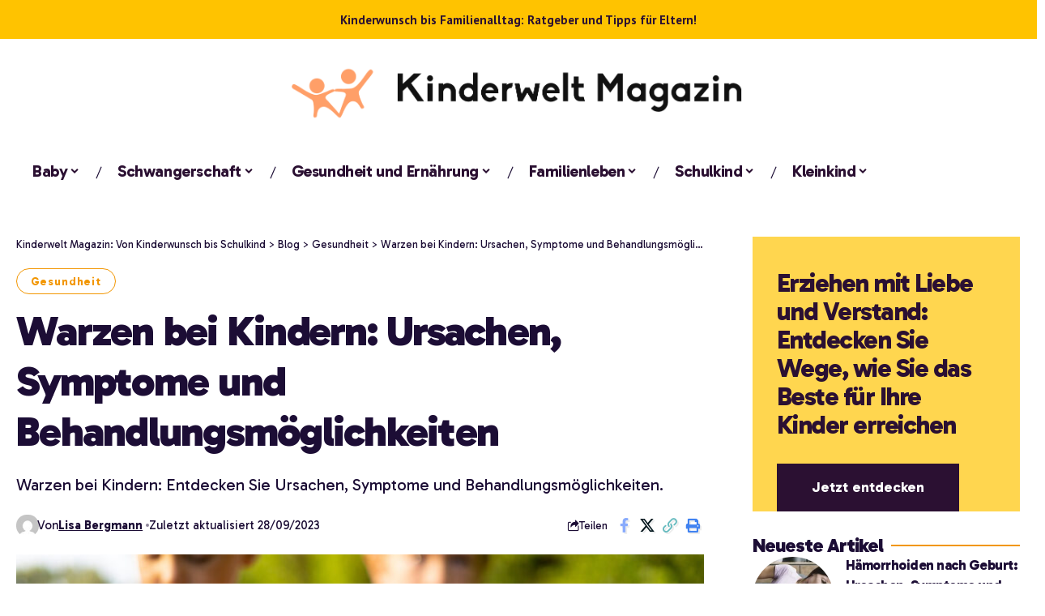

--- FILE ---
content_type: text/html; charset=UTF-8
request_url: https://kinderwelt-magazin.de/warzen-bei-kindern-ursachen-symptome-und-behandlungsmoeglichkeiten/
body_size: 37648
content:
<!DOCTYPE html>
<html lang="de" prefix="og: https://ogp.me/ns#">
<head>
    <meta charset="UTF-8" />
    <meta http-equiv="X-UA-Compatible" content="IE=edge" />
	<meta name="viewport" content="width=device-width, initial-scale=1.0" />
    <link rel="profile" href="https://gmpg.org/xfn/11" />
		<style>img:is([sizes="auto" i], [sizes^="auto," i]) { contain-intrinsic-size: 3000px 1500px }</style>
	
<!-- Suchmaschinen-Optimierung durch Rank Math PRO - https://rankmath.com/ -->
<title>Warzen bei Kindern: Ursachen, Symptome und Behandlungsmöglichkeiten - Kinderwelt Magazin: Von Kinderwunsch bis Schulkind</title>
<meta name="description" content="Warzen bei Kindern: Entdecken Sie Ursachen, Symptome und Behandlungsmöglichkeiten."/>
<meta name="robots" content="index, follow, max-snippet:-1, max-video-preview:-1, max-image-preview:large"/>
<link rel="canonical" href="https://kinderwelt-magazin.de/warzen-bei-kindern-ursachen-symptome-und-behandlungsmoeglichkeiten/" />
<meta property="og:locale" content="de_DE" />
<meta property="og:type" content="article" />
<meta property="og:title" content="Warzen bei Kindern: Ursachen, Symptome und Behandlungsmöglichkeiten - Kinderwelt Magazin: Von Kinderwunsch bis Schulkind" />
<meta property="og:description" content="Warzen bei Kindern: Entdecken Sie Ursachen, Symptome und Behandlungsmöglichkeiten." />
<meta property="og:url" content="https://kinderwelt-magazin.de/warzen-bei-kindern-ursachen-symptome-und-behandlungsmoeglichkeiten/" />
<meta property="og:site_name" content="Kinderwelt Magazin" />
<meta property="article:tag" content="warzen bei kindern" />
<meta property="article:section" content="Gesundheit" />
<meta property="og:updated_time" content="2023-09-28T11:01:41+02:00" />
<meta property="og:image" content="https://kinderwelt-magazin.de/wp-content/uploads/2023/09/kinder-liegen-im-sommer-auf-dem-gras-im-park-kinderbeine-in-der-naehe_Easy-Resize.com_.jpg" />
<meta property="og:image:secure_url" content="https://kinderwelt-magazin.de/wp-content/uploads/2023/09/kinder-liegen-im-sommer-auf-dem-gras-im-park-kinderbeine-in-der-naehe_Easy-Resize.com_.jpg" />
<meta property="og:image:width" content="1280" />
<meta property="og:image:height" content="853" />
<meta property="og:image:alt" content="Warzen bei Kindern: Ursachen, Symptome und Behandlungsmöglichkeiten - KInderwelt Magazin" />
<meta property="og:image:type" content="image/jpeg" />
<meta property="article:published_time" content="2023-09-28T11:00:56+02:00" />
<meta property="article:modified_time" content="2023-09-28T11:01:41+02:00" />
<meta property="og:video" content="https://www.youtube.com/embed/i00SgdlYWzM" />
<meta property="video:duration" content="140" />
<meta property="og:video" content="https://www.youtube.com/embed/OGSjl9PI_yA" />
<meta property="video:duration" content="297" />
<meta property="ya:ovs:upload_date" content="2022-06-10" />
<meta property="ya:ovs:allow_embed" content="true" />
<meta name="twitter:card" content="summary_large_image" />
<meta name="twitter:title" content="Warzen bei Kindern: Ursachen, Symptome und Behandlungsmöglichkeiten - Kinderwelt Magazin: Von Kinderwunsch bis Schulkind" />
<meta name="twitter:description" content="Warzen bei Kindern: Entdecken Sie Ursachen, Symptome und Behandlungsmöglichkeiten." />
<meta name="twitter:image" content="https://kinderwelt-magazin.de/wp-content/uploads/2023/09/kinder-liegen-im-sommer-auf-dem-gras-im-park-kinderbeine-in-der-naehe_Easy-Resize.com_.jpg" />
<meta name="twitter:label1" content="Verfasst von" />
<meta name="twitter:data1" content="Lisa Bergmann" />
<meta name="twitter:label2" content="Lesedauer" />
<meta name="twitter:data2" content="5 Minuten" />
<script type="application/ld+json" class="rank-math-schema-pro">{"@context":"https://schema.org","@graph":[{"@type":["Person","Organization"],"@id":"https://kinderwelt-magazin.de/#person","name":"Kinderwelt Magazin"},{"@type":"WebSite","@id":"https://kinderwelt-magazin.de/#website","url":"https://kinderwelt-magazin.de","name":"Kinderwelt Magazin","publisher":{"@id":"https://kinderwelt-magazin.de/#person"},"inLanguage":"de"},{"@type":"ImageObject","@id":"https://kinderwelt-magazin.de/wp-content/uploads/2023/09/kinder-liegen-im-sommer-auf-dem-gras-im-park-kinderbeine-in-der-naehe_Easy-Resize.com_.jpg","url":"https://kinderwelt-magazin.de/wp-content/uploads/2023/09/kinder-liegen-im-sommer-auf-dem-gras-im-park-kinderbeine-in-der-naehe_Easy-Resize.com_.jpg","width":"1280","height":"853","caption":"Warzen bei Kindern: Ursachen, Symptome und Behandlungsm\u00f6glichkeiten - KInderwelt Magazin","inLanguage":"de"},{"@type":"WebPage","@id":"https://kinderwelt-magazin.de/warzen-bei-kindern-ursachen-symptome-und-behandlungsmoeglichkeiten/#webpage","url":"https://kinderwelt-magazin.de/warzen-bei-kindern-ursachen-symptome-und-behandlungsmoeglichkeiten/","name":"Warzen bei Kindern: Ursachen, Symptome und Behandlungsm\u00f6glichkeiten - Kinderwelt Magazin: Von Kinderwunsch bis Schulkind","datePublished":"2023-09-28T11:00:56+02:00","dateModified":"2023-09-28T11:01:41+02:00","isPartOf":{"@id":"https://kinderwelt-magazin.de/#website"},"primaryImageOfPage":{"@id":"https://kinderwelt-magazin.de/wp-content/uploads/2023/09/kinder-liegen-im-sommer-auf-dem-gras-im-park-kinderbeine-in-der-naehe_Easy-Resize.com_.jpg"},"inLanguage":"de"},{"@type":"Person","@id":"https://kinderwelt-magazin.de/author/lisa-bergmann/","name":"Lisa Bergmann","url":"https://kinderwelt-magazin.de/author/lisa-bergmann/","image":{"@type":"ImageObject","@id":"https://secure.gravatar.com/avatar/395c113d2f79b77e994a5b92c5fbf383ad6c5e1ef27900498552d84b5a7e4906?s=96&amp;d=mm&amp;r=g","url":"https://secure.gravatar.com/avatar/395c113d2f79b77e994a5b92c5fbf383ad6c5e1ef27900498552d84b5a7e4906?s=96&amp;d=mm&amp;r=g","caption":"Lisa Bergmann","inLanguage":"de"}},{"headline":"Warzen bei Kindern: Ursachen, Symptome und Behandlungsm\u00f6glichkeiten - Kinderwelt Magazin: Von Kinderwunsch bis Schulkind","description":"Warzen bei Kindern: Entdecken Sie Ursachen, Symptome und Behandlungsm\u00f6glichkeiten.","datePublished":"2023-09-28T11:00:56+02:00","dateModified":"2023-09-28T11:01:41+02:00","image":{"@id":"https://kinderwelt-magazin.de/wp-content/uploads/2023/09/kinder-liegen-im-sommer-auf-dem-gras-im-park-kinderbeine-in-der-naehe_Easy-Resize.com_.jpg"},"author":{"@id":"https://kinderwelt-magazin.de/author/lisa-bergmann/","name":"Lisa Bergmann"},"@type":"BlogPosting","name":"Warzen bei Kindern: Ursachen, Symptome und Behandlungsm\u00f6glichkeiten - Kinderwelt Magazin: Von Kinderwunsch bis Schulkind","articleSection":"Gesundheit","@id":"https://kinderwelt-magazin.de/warzen-bei-kindern-ursachen-symptome-und-behandlungsmoeglichkeiten/#schema-3087","isPartOf":{"@id":"https://kinderwelt-magazin.de/warzen-bei-kindern-ursachen-symptome-und-behandlungsmoeglichkeiten/#webpage"},"publisher":{"@id":"https://kinderwelt-magazin.de/#person"},"inLanguage":"de","mainEntityOfPage":{"@id":"https://kinderwelt-magazin.de/warzen-bei-kindern-ursachen-symptome-und-behandlungsmoeglichkeiten/#webpage"}},{"@type":"VideoObject","name":"Warzenvereisung bei Kindern","description":"Klein, st\u00f6rend und manchmal sogar schmerzhaft: Viele Kinder sind im Laufe des Erwachsenwerdens von Warzen betroffen. Grund daf\u00fcr ist ihr noch nicht vollst\u00e4nd...","uploadDate":"2022-06-10","thumbnailUrl":"https://kinderwelt-magazin.de/wp-content/uploads/2023/09/warzenvereisung-bei-kindern.jpg","embedUrl":"https://www.youtube.com/embed/i00SgdlYWzM","duration":"PT2M20S","width":"1280","height":"720","isFamilyFriendly":"True","@id":"https://kinderwelt-magazin.de/warzen-bei-kindern-ursachen-symptome-und-behandlungsmoeglichkeiten/#schema-3088","isPartOf":{"@id":"https://kinderwelt-magazin.de/warzen-bei-kindern-ursachen-symptome-und-behandlungsmoeglichkeiten/#webpage"},"publisher":{"@id":"https://kinderwelt-magazin.de/#person"},"inLanguage":"de","mainEntityOfPage":{"@id":"https://kinderwelt-magazin.de/warzen-bei-kindern-ursachen-symptome-und-behandlungsmoeglichkeiten/#webpage"}},{"@type":"VideoObject","name":"Was sind Warzen? - Der Kinderarzt vom Bodensee [Warzen 1/2]","description":"Vielen Dank f\u00fcr euer positives Feedback!Hier geht&#039;s zu den letzten Videos:+ Fieber Special 1,2, &amp; 3: http://youtu.be/DTAW3crQPe4?list=PLIjuOkHygICj0A3m9dAwBU...","uploadDate":"2015-01-12","thumbnailUrl":"https://kinderwelt-magazin.de/wp-content/uploads/2023/09/was-sind-warzen-der-kinderarzt-v.jpg","embedUrl":"https://www.youtube.com/embed/OGSjl9PI_yA","duration":"PT4M57S","width":"1280","height":"720","isFamilyFriendly":"True","@id":"https://kinderwelt-magazin.de/warzen-bei-kindern-ursachen-symptome-und-behandlungsmoeglichkeiten/#schema-3089","isPartOf":{"@id":"https://kinderwelt-magazin.de/warzen-bei-kindern-ursachen-symptome-und-behandlungsmoeglichkeiten/#webpage"},"publisher":{"@id":"https://kinderwelt-magazin.de/#person"},"inLanguage":"de","mainEntityOfPage":{"@id":"https://kinderwelt-magazin.de/warzen-bei-kindern-ursachen-symptome-und-behandlungsmoeglichkeiten/#webpage"}}]}</script>
<!-- /Rank Math WordPress SEO Plugin -->

<link rel="alternate" type="application/rss+xml" title="Kinderwelt Magazin: Von Kinderwunsch bis Schulkind &raquo; Feed" href="https://kinderwelt-magazin.de/feed/" />
<link rel="alternate" type="application/rss+xml" title="Kinderwelt Magazin: Von Kinderwunsch bis Schulkind &raquo; Kommentar-Feed" href="https://kinderwelt-magazin.de/comments/feed/" />
<link rel="alternate" type="application/rss+xml" title="Kinderwelt Magazin: Von Kinderwunsch bis Schulkind &raquo; Kommentar-Feed zu Warzen bei Kindern: Ursachen, Symptome und Behandlungsmöglichkeiten" href="https://kinderwelt-magazin.de/warzen-bei-kindern-ursachen-symptome-und-behandlungsmoeglichkeiten/feed/" />
			<link rel="pingback" href="https://kinderwelt-magazin.de/xmlrpc.php" />
		<script type="application/ld+json">{
    "@context": "https://schema.org",
    "@type": "Organization",
    "legalName": "Kinderwelt Magazin: Von Kinderwunsch bis Schulkind",
    "url": "https://kinderwelt-magazin.de/",
    "logo": "https://kinderwelt-magazin.de/wp-content/uploads/2023/03/KINDERWELT-1-e1692013026860.png"
}</script>
<script>
window._wpemojiSettings = {"baseUrl":"https:\/\/s.w.org\/images\/core\/emoji\/16.0.1\/72x72\/","ext":".png","svgUrl":"https:\/\/s.w.org\/images\/core\/emoji\/16.0.1\/svg\/","svgExt":".svg","source":{"concatemoji":"https:\/\/kinderwelt-magazin.de\/wp-includes\/js\/wp-emoji-release.min.js?ver=6.8.3"}};
/*! This file is auto-generated */
!function(s,n){var o,i,e;function c(e){try{var t={supportTests:e,timestamp:(new Date).valueOf()};sessionStorage.setItem(o,JSON.stringify(t))}catch(e){}}function p(e,t,n){e.clearRect(0,0,e.canvas.width,e.canvas.height),e.fillText(t,0,0);var t=new Uint32Array(e.getImageData(0,0,e.canvas.width,e.canvas.height).data),a=(e.clearRect(0,0,e.canvas.width,e.canvas.height),e.fillText(n,0,0),new Uint32Array(e.getImageData(0,0,e.canvas.width,e.canvas.height).data));return t.every(function(e,t){return e===a[t]})}function u(e,t){e.clearRect(0,0,e.canvas.width,e.canvas.height),e.fillText(t,0,0);for(var n=e.getImageData(16,16,1,1),a=0;a<n.data.length;a++)if(0!==n.data[a])return!1;return!0}function f(e,t,n,a){switch(t){case"flag":return n(e,"\ud83c\udff3\ufe0f\u200d\u26a7\ufe0f","\ud83c\udff3\ufe0f\u200b\u26a7\ufe0f")?!1:!n(e,"\ud83c\udde8\ud83c\uddf6","\ud83c\udde8\u200b\ud83c\uddf6")&&!n(e,"\ud83c\udff4\udb40\udc67\udb40\udc62\udb40\udc65\udb40\udc6e\udb40\udc67\udb40\udc7f","\ud83c\udff4\u200b\udb40\udc67\u200b\udb40\udc62\u200b\udb40\udc65\u200b\udb40\udc6e\u200b\udb40\udc67\u200b\udb40\udc7f");case"emoji":return!a(e,"\ud83e\udedf")}return!1}function g(e,t,n,a){var r="undefined"!=typeof WorkerGlobalScope&&self instanceof WorkerGlobalScope?new OffscreenCanvas(300,150):s.createElement("canvas"),o=r.getContext("2d",{willReadFrequently:!0}),i=(o.textBaseline="top",o.font="600 32px Arial",{});return e.forEach(function(e){i[e]=t(o,e,n,a)}),i}function t(e){var t=s.createElement("script");t.src=e,t.defer=!0,s.head.appendChild(t)}"undefined"!=typeof Promise&&(o="wpEmojiSettingsSupports",i=["flag","emoji"],n.supports={everything:!0,everythingExceptFlag:!0},e=new Promise(function(e){s.addEventListener("DOMContentLoaded",e,{once:!0})}),new Promise(function(t){var n=function(){try{var e=JSON.parse(sessionStorage.getItem(o));if("object"==typeof e&&"number"==typeof e.timestamp&&(new Date).valueOf()<e.timestamp+604800&&"object"==typeof e.supportTests)return e.supportTests}catch(e){}return null}();if(!n){if("undefined"!=typeof Worker&&"undefined"!=typeof OffscreenCanvas&&"undefined"!=typeof URL&&URL.createObjectURL&&"undefined"!=typeof Blob)try{var e="postMessage("+g.toString()+"("+[JSON.stringify(i),f.toString(),p.toString(),u.toString()].join(",")+"));",a=new Blob([e],{type:"text/javascript"}),r=new Worker(URL.createObjectURL(a),{name:"wpTestEmojiSupports"});return void(r.onmessage=function(e){c(n=e.data),r.terminate(),t(n)})}catch(e){}c(n=g(i,f,p,u))}t(n)}).then(function(e){for(var t in e)n.supports[t]=e[t],n.supports.everything=n.supports.everything&&n.supports[t],"flag"!==t&&(n.supports.everythingExceptFlag=n.supports.everythingExceptFlag&&n.supports[t]);n.supports.everythingExceptFlag=n.supports.everythingExceptFlag&&!n.supports.flag,n.DOMReady=!1,n.readyCallback=function(){n.DOMReady=!0}}).then(function(){return e}).then(function(){var e;n.supports.everything||(n.readyCallback(),(e=n.source||{}).concatemoji?t(e.concatemoji):e.wpemoji&&e.twemoji&&(t(e.twemoji),t(e.wpemoji)))}))}((window,document),window._wpemojiSettings);
</script>

<style id='wp-emoji-styles-inline-css'>

	img.wp-smiley, img.emoji {
		display: inline !important;
		border: none !important;
		box-shadow: none !important;
		height: 1em !important;
		width: 1em !important;
		margin: 0 0.07em !important;
		vertical-align: -0.1em !important;
		background: none !important;
		padding: 0 !important;
	}
</style>
<link rel='stylesheet' id='wp-block-library-css' href='https://kinderwelt-magazin.de/wp-includes/css/dist/block-library/style.min.css?ver=6.8.3' media='all' />
<style id='classic-theme-styles-inline-css'>
/*! This file is auto-generated */
.wp-block-button__link{color:#fff;background-color:#32373c;border-radius:9999px;box-shadow:none;text-decoration:none;padding:calc(.667em + 2px) calc(1.333em + 2px);font-size:1.125em}.wp-block-file__button{background:#32373c;color:#fff;text-decoration:none}
</style>
<link rel='stylesheet' id='foxiz-elements-css' href='https://kinderwelt-magazin.de/wp-content/plugins/foxiz-core/lib/foxiz-elements/public/style.css?ver=3.0' media='all' />
<style id='global-styles-inline-css'>
:root{--wp--preset--aspect-ratio--square: 1;--wp--preset--aspect-ratio--4-3: 4/3;--wp--preset--aspect-ratio--3-4: 3/4;--wp--preset--aspect-ratio--3-2: 3/2;--wp--preset--aspect-ratio--2-3: 2/3;--wp--preset--aspect-ratio--16-9: 16/9;--wp--preset--aspect-ratio--9-16: 9/16;--wp--preset--color--black: #000000;--wp--preset--color--cyan-bluish-gray: #abb8c3;--wp--preset--color--white: #ffffff;--wp--preset--color--pale-pink: #f78da7;--wp--preset--color--vivid-red: #cf2e2e;--wp--preset--color--luminous-vivid-orange: #ff6900;--wp--preset--color--luminous-vivid-amber: #fcb900;--wp--preset--color--light-green-cyan: #7bdcb5;--wp--preset--color--vivid-green-cyan: #00d084;--wp--preset--color--pale-cyan-blue: #8ed1fc;--wp--preset--color--vivid-cyan-blue: #0693e3;--wp--preset--color--vivid-purple: #9b51e0;--wp--preset--gradient--vivid-cyan-blue-to-vivid-purple: linear-gradient(135deg,rgba(6,147,227,1) 0%,rgb(155,81,224) 100%);--wp--preset--gradient--light-green-cyan-to-vivid-green-cyan: linear-gradient(135deg,rgb(122,220,180) 0%,rgb(0,208,130) 100%);--wp--preset--gradient--luminous-vivid-amber-to-luminous-vivid-orange: linear-gradient(135deg,rgba(252,185,0,1) 0%,rgba(255,105,0,1) 100%);--wp--preset--gradient--luminous-vivid-orange-to-vivid-red: linear-gradient(135deg,rgba(255,105,0,1) 0%,rgb(207,46,46) 100%);--wp--preset--gradient--very-light-gray-to-cyan-bluish-gray: linear-gradient(135deg,rgb(238,238,238) 0%,rgb(169,184,195) 100%);--wp--preset--gradient--cool-to-warm-spectrum: linear-gradient(135deg,rgb(74,234,220) 0%,rgb(151,120,209) 20%,rgb(207,42,186) 40%,rgb(238,44,130) 60%,rgb(251,105,98) 80%,rgb(254,248,76) 100%);--wp--preset--gradient--blush-light-purple: linear-gradient(135deg,rgb(255,206,236) 0%,rgb(152,150,240) 100%);--wp--preset--gradient--blush-bordeaux: linear-gradient(135deg,rgb(254,205,165) 0%,rgb(254,45,45) 50%,rgb(107,0,62) 100%);--wp--preset--gradient--luminous-dusk: linear-gradient(135deg,rgb(255,203,112) 0%,rgb(199,81,192) 50%,rgb(65,88,208) 100%);--wp--preset--gradient--pale-ocean: linear-gradient(135deg,rgb(255,245,203) 0%,rgb(182,227,212) 50%,rgb(51,167,181) 100%);--wp--preset--gradient--electric-grass: linear-gradient(135deg,rgb(202,248,128) 0%,rgb(113,206,126) 100%);--wp--preset--gradient--midnight: linear-gradient(135deg,rgb(2,3,129) 0%,rgb(40,116,252) 100%);--wp--preset--font-size--small: 13px;--wp--preset--font-size--medium: 20px;--wp--preset--font-size--large: 36px;--wp--preset--font-size--x-large: 42px;--wp--preset--spacing--20: 0.44rem;--wp--preset--spacing--30: 0.67rem;--wp--preset--spacing--40: 1rem;--wp--preset--spacing--50: 1.5rem;--wp--preset--spacing--60: 2.25rem;--wp--preset--spacing--70: 3.38rem;--wp--preset--spacing--80: 5.06rem;--wp--preset--shadow--natural: 6px 6px 9px rgba(0, 0, 0, 0.2);--wp--preset--shadow--deep: 12px 12px 50px rgba(0, 0, 0, 0.4);--wp--preset--shadow--sharp: 6px 6px 0px rgba(0, 0, 0, 0.2);--wp--preset--shadow--outlined: 6px 6px 0px -3px rgba(255, 255, 255, 1), 6px 6px rgba(0, 0, 0, 1);--wp--preset--shadow--crisp: 6px 6px 0px rgba(0, 0, 0, 1);}:where(.is-layout-flex){gap: 0.5em;}:where(.is-layout-grid){gap: 0.5em;}body .is-layout-flex{display: flex;}.is-layout-flex{flex-wrap: wrap;align-items: center;}.is-layout-flex > :is(*, div){margin: 0;}body .is-layout-grid{display: grid;}.is-layout-grid > :is(*, div){margin: 0;}:where(.wp-block-columns.is-layout-flex){gap: 2em;}:where(.wp-block-columns.is-layout-grid){gap: 2em;}:where(.wp-block-post-template.is-layout-flex){gap: 1.25em;}:where(.wp-block-post-template.is-layout-grid){gap: 1.25em;}.has-black-color{color: var(--wp--preset--color--black) !important;}.has-cyan-bluish-gray-color{color: var(--wp--preset--color--cyan-bluish-gray) !important;}.has-white-color{color: var(--wp--preset--color--white) !important;}.has-pale-pink-color{color: var(--wp--preset--color--pale-pink) !important;}.has-vivid-red-color{color: var(--wp--preset--color--vivid-red) !important;}.has-luminous-vivid-orange-color{color: var(--wp--preset--color--luminous-vivid-orange) !important;}.has-luminous-vivid-amber-color{color: var(--wp--preset--color--luminous-vivid-amber) !important;}.has-light-green-cyan-color{color: var(--wp--preset--color--light-green-cyan) !important;}.has-vivid-green-cyan-color{color: var(--wp--preset--color--vivid-green-cyan) !important;}.has-pale-cyan-blue-color{color: var(--wp--preset--color--pale-cyan-blue) !important;}.has-vivid-cyan-blue-color{color: var(--wp--preset--color--vivid-cyan-blue) !important;}.has-vivid-purple-color{color: var(--wp--preset--color--vivid-purple) !important;}.has-black-background-color{background-color: var(--wp--preset--color--black) !important;}.has-cyan-bluish-gray-background-color{background-color: var(--wp--preset--color--cyan-bluish-gray) !important;}.has-white-background-color{background-color: var(--wp--preset--color--white) !important;}.has-pale-pink-background-color{background-color: var(--wp--preset--color--pale-pink) !important;}.has-vivid-red-background-color{background-color: var(--wp--preset--color--vivid-red) !important;}.has-luminous-vivid-orange-background-color{background-color: var(--wp--preset--color--luminous-vivid-orange) !important;}.has-luminous-vivid-amber-background-color{background-color: var(--wp--preset--color--luminous-vivid-amber) !important;}.has-light-green-cyan-background-color{background-color: var(--wp--preset--color--light-green-cyan) !important;}.has-vivid-green-cyan-background-color{background-color: var(--wp--preset--color--vivid-green-cyan) !important;}.has-pale-cyan-blue-background-color{background-color: var(--wp--preset--color--pale-cyan-blue) !important;}.has-vivid-cyan-blue-background-color{background-color: var(--wp--preset--color--vivid-cyan-blue) !important;}.has-vivid-purple-background-color{background-color: var(--wp--preset--color--vivid-purple) !important;}.has-black-border-color{border-color: var(--wp--preset--color--black) !important;}.has-cyan-bluish-gray-border-color{border-color: var(--wp--preset--color--cyan-bluish-gray) !important;}.has-white-border-color{border-color: var(--wp--preset--color--white) !important;}.has-pale-pink-border-color{border-color: var(--wp--preset--color--pale-pink) !important;}.has-vivid-red-border-color{border-color: var(--wp--preset--color--vivid-red) !important;}.has-luminous-vivid-orange-border-color{border-color: var(--wp--preset--color--luminous-vivid-orange) !important;}.has-luminous-vivid-amber-border-color{border-color: var(--wp--preset--color--luminous-vivid-amber) !important;}.has-light-green-cyan-border-color{border-color: var(--wp--preset--color--light-green-cyan) !important;}.has-vivid-green-cyan-border-color{border-color: var(--wp--preset--color--vivid-green-cyan) !important;}.has-pale-cyan-blue-border-color{border-color: var(--wp--preset--color--pale-cyan-blue) !important;}.has-vivid-cyan-blue-border-color{border-color: var(--wp--preset--color--vivid-cyan-blue) !important;}.has-vivid-purple-border-color{border-color: var(--wp--preset--color--vivid-purple) !important;}.has-vivid-cyan-blue-to-vivid-purple-gradient-background{background: var(--wp--preset--gradient--vivid-cyan-blue-to-vivid-purple) !important;}.has-light-green-cyan-to-vivid-green-cyan-gradient-background{background: var(--wp--preset--gradient--light-green-cyan-to-vivid-green-cyan) !important;}.has-luminous-vivid-amber-to-luminous-vivid-orange-gradient-background{background: var(--wp--preset--gradient--luminous-vivid-amber-to-luminous-vivid-orange) !important;}.has-luminous-vivid-orange-to-vivid-red-gradient-background{background: var(--wp--preset--gradient--luminous-vivid-orange-to-vivid-red) !important;}.has-very-light-gray-to-cyan-bluish-gray-gradient-background{background: var(--wp--preset--gradient--very-light-gray-to-cyan-bluish-gray) !important;}.has-cool-to-warm-spectrum-gradient-background{background: var(--wp--preset--gradient--cool-to-warm-spectrum) !important;}.has-blush-light-purple-gradient-background{background: var(--wp--preset--gradient--blush-light-purple) !important;}.has-blush-bordeaux-gradient-background{background: var(--wp--preset--gradient--blush-bordeaux) !important;}.has-luminous-dusk-gradient-background{background: var(--wp--preset--gradient--luminous-dusk) !important;}.has-pale-ocean-gradient-background{background: var(--wp--preset--gradient--pale-ocean) !important;}.has-electric-grass-gradient-background{background: var(--wp--preset--gradient--electric-grass) !important;}.has-midnight-gradient-background{background: var(--wp--preset--gradient--midnight) !important;}.has-small-font-size{font-size: var(--wp--preset--font-size--small) !important;}.has-medium-font-size{font-size: var(--wp--preset--font-size--medium) !important;}.has-large-font-size{font-size: var(--wp--preset--font-size--large) !important;}.has-x-large-font-size{font-size: var(--wp--preset--font-size--x-large) !important;}
:where(.wp-block-post-template.is-layout-flex){gap: 1.25em;}:where(.wp-block-post-template.is-layout-grid){gap: 1.25em;}
:where(.wp-block-columns.is-layout-flex){gap: 2em;}:where(.wp-block-columns.is-layout-grid){gap: 2em;}
:root :where(.wp-block-pullquote){font-size: 1.5em;line-height: 1.6;}
</style>
<link rel='stylesheet' id='elementor-icons-css' href='https://kinderwelt-magazin.de/wp-content/plugins/elementor/assets/lib/eicons/css/elementor-icons.min.css?ver=5.46.0' media='all' />
<link rel='stylesheet' id='elementor-frontend-css' href='https://kinderwelt-magazin.de/wp-content/plugins/elementor/assets/css/frontend.min.css?ver=3.34.2' media='all' />
<link rel='stylesheet' id='elementor-post-9-css' href='https://kinderwelt-magazin.de/wp-content/uploads/elementor/css/post-9.css?ver=1769294798' media='all' />
<link rel='stylesheet' id='elementor-post-3393-css' href='https://kinderwelt-magazin.de/wp-content/uploads/elementor/css/post-3393.css?ver=1769294798' media='all' />
<link rel='stylesheet' id='elementor-post-3400-css' href='https://kinderwelt-magazin.de/wp-content/uploads/elementor/css/post-3400.css?ver=1769294798' media='all' />
<link rel='stylesheet' id='elementor-post-3513-css' href='https://kinderwelt-magazin.de/wp-content/uploads/elementor/css/post-3513.css?ver=1769294798' media='all' />
<link rel='stylesheet' id='elementor-post-3206-css' href='https://kinderwelt-magazin.de/wp-content/uploads/elementor/css/post-3206.css?ver=1769294798' media='all' />
<link rel='stylesheet' id='foxiz-font-css' href='https://fonts.googleapis.com/css?family=PT+Sans%3A400%2C700%2C400italic%2C700italic%7CGabarito%3A900%2C800%2C700%2C400%7COxygen%3A400%2C700%7CEncode+Sans+Condensed%3A400%2C500%2C600%2C700%2C800&#038;ver=2.6.9' media='all' />
<link rel='stylesheet' id='foxiz-main-css' href='https://kinderwelt-magazin.de/wp-content/themes/foxiz/assets/css/main.css?ver=2.6.9' media='all' />
<style id='foxiz-main-inline-css'>
:root {--body-family:PT Sans;--body-fweight:400;--body-fcolor:#1c0d35;--body-fsize:17px;--h1-family:Gabarito;--h1-fweight:900;--h1-fsize:42px;--h1-fspace:-0.03571em;--h2-family:Gabarito;--h2-fweight:900;--h2-fsize:34px;--h2-fspace:-0.02941em;--h3-family:Gabarito;--h3-fweight:800;--h3-fsize:24px;--h3-fspace:-0.04167em;--h4-family:Gabarito;--h4-fweight:800;--h4-fsize:19px;--h4-fspace:-0.03947em;--h5-family:Gabarito;--h5-fweight:800;--h5-fsize:17px;--h5-fspace:-0.02941em;--h6-family:Gabarito;--h6-fweight:800;--h6-fsize:16px;--h6-fspace:-0.03125em;--cat-family:Gabarito;--cat-fweight:700;--cat-transform:capitalize;--cat-fsize:12px;--meta-family:Gabarito;--meta-fweight:400;--meta-fcolor:#1c0d35;--meta-b-family:Gabarito;--meta-b-fweight:700;--meta-b-fcolor:#1c0d35;--input-family:Gabarito;--input-fweight:400;--btn-family:Gabarito;--btn-fweight:700;--menu-family:Gabarito;--menu-fweight:700;--menu-fsize:20px;--submenu-family:Gabarito;--submenu-fweight:400;--submenu-fsize:18px;--dwidgets-family:Gabarito;--dwidgets-fweight:400;--headline-family:Gabarito;--headline-fweight:900;--headline-fsize:52px;--headline-fspace:-0.03365em;--tagline-family:Gabarito;--tagline-fweight:400;--tagline-fsize:20px;--heading-family:Gabarito;--heading-fweight:900;--subheading-family:Gabarito;--subheading-fweight:400;--quote-family:Gabarito;--quote-fweight:800;--quote-fspace:-1px;--bcrumb-family:Gabarito;--bcrumb-fweight:400;--headline-s-fsize : 52px;--tagline-s-fsize : 20px;}@media (max-width: 1024px) {body {--body-fsize : 16px;--h1-fsize : 38px;--h2-fsize : 30px;--h3-fsize : 22px;--h4-fsize : 18px;--h5-fsize : 16px;--h6-fsize : 15px;--headline-fsize : 42px;--headline-s-fsize : 42px;--tagline-fsize : 20px;--tagline-s-fsize : 20px;}}@media (max-width: 767px) {body {--body-fsize : 16px;--h1-fsize : 34px;--h2-fsize : 28px;--h3-fsize : 20px;--h4-fsize : 18px;--h5-fsize : 16px;--h6-fsize : 15px;--headline-fsize : 34px;--headline-s-fsize : 34px;--tagline-fsize : 20px;--tagline-s-fsize : 20px;}}:root {--g-color :#f29601;--g-color-90 :#f29601e6;--dark-accent :#38174b;--dark-accent-90 :#38174be6;--dark-accent-0 :#38174b00;--excerpt-color :#1c0d35;}[data-theme="dark"], .light-scheme {--solid-white :#130c18;--excerpt-color :#ffffff;--meta-fcolor :#ffffff;--meta-b-fcolor :#ffffff;}[data-theme="dark"].is-hd-4 {--nav-bg: #191c20;--nav-bg-from: #191c20;--nav-bg-to: #191c20;--nav-bg-glass: #191c2011;--nav-bg-glass-from: #191c2011;--nav-bg-glass-to: #191c2011;}[data-theme="dark"].is-hd-5, [data-theme="dark"].is-hd-5:not(.sticky-on) {--nav-bg: #191c20;--nav-bg-from: #191c20;--nav-bg-to: #191c20;--nav-bg-glass: #191c2011;--nav-bg-glass-from: #191c2011;--nav-bg-glass-to: #191c2011;}:root {--topad-spacing :15px;--round-3 :0px;--round-5 :0px;--round-7 :0px;--s-content-width : 760px;--max-width-wo-sb : 840px;--s10-feat-ratio :45%;--s11-feat-ratio :45%;--login-popup-w : 350px;}.p-readmore { font-family:Gabarito;font-weight:700;}.mobile-menu > li > a  { font-family:Gabarito;font-weight:700;font-size:20px;}.mobile-menu .sub-menu a, .logged-mobile-menu a { font-family:Gabarito;font-weight:700;font-size:26px;}.mobile-qview a { font-family:Gabarito;font-weight:700;font-size:18px;}.search-header:before { background-repeat : no-repeat;background-size : cover;background-image : url(https://foxiz.themeruby.com/parents/wp-content/uploads/sites/2/2023/10/S-BG.png);background-attachment : scroll;background-position : center center;}[data-theme="dark"] .search-header:before { background-repeat : no-repeat;background-size : cover;background-attachment : scroll;background-position : center center;}.footer-has-bg { background-color : #88888812;}#amp-mobile-version-switcher { display: none; }.search-icon-svg { -webkit-mask-image: url(https://foxiz.themeruby.com/parents/wp-content/uploads/sites/2/2023/10/search.svg);mask-image: url(https://foxiz.themeruby.com/parents/wp-content/uploads/sites/2/2023/10/search.svg); }.mobile-menu .sub-menu > * {flex: 0 0 100%}@media (min-width: 1025px) { .grid-container > .sidebar-wrap { flex: 0 0 30%; width: 30%; } .grid-container > .s-ct { flex: 0 0 69.9%; width: 69.9%; } }
</style>
<link rel='stylesheet' id='foxiz-print-css' href='https://kinderwelt-magazin.de/wp-content/themes/foxiz/assets/css/print.css?ver=2.6.9' media='all' />
<link rel='stylesheet' id='foxiz-style-css' href='https://kinderwelt-magazin.de/wp-content/themes/foxiz/style.css?ver=2.6.9' media='all' />
<link rel='stylesheet' id='elementor-gf-local-roboto-css' href='https://kinderwelt-magazin.de/wp-content/uploads/elementor/google-fonts/css/roboto.css?ver=1742251062' media='all' />
<link rel='stylesheet' id='elementor-gf-local-robotoslab-css' href='https://kinderwelt-magazin.de/wp-content/uploads/elementor/google-fonts/css/robotoslab.css?ver=1742251064' media='all' />
<script src="https://kinderwelt-magazin.de/wp-includes/js/jquery/jquery.min.js?ver=3.7.1" id="jquery-core-js"></script>
<script src="https://kinderwelt-magazin.de/wp-includes/js/jquery/jquery-migrate.min.js?ver=3.4.1" id="jquery-migrate-js"></script>
<link rel="https://api.w.org/" href="https://kinderwelt-magazin.de/wp-json/" /><link rel="alternate" title="JSON" type="application/json" href="https://kinderwelt-magazin.de/wp-json/wp/v2/posts/2608" /><link rel="EditURI" type="application/rsd+xml" title="RSD" href="https://kinderwelt-magazin.de/xmlrpc.php?rsd" />
<meta name="generator" content="WordPress 6.8.3" />
<link rel='shortlink' href='https://kinderwelt-magazin.de/?p=2608' />
<link rel="alternate" title="oEmbed (JSON)" type="application/json+oembed" href="https://kinderwelt-magazin.de/wp-json/oembed/1.0/embed?url=https%3A%2F%2Fkinderwelt-magazin.de%2Fwarzen-bei-kindern-ursachen-symptome-und-behandlungsmoeglichkeiten%2F" />
<link rel="alternate" title="oEmbed (XML)" type="text/xml+oembed" href="https://kinderwelt-magazin.de/wp-json/oembed/1.0/embed?url=https%3A%2F%2Fkinderwelt-magazin.de%2Fwarzen-bei-kindern-ursachen-symptome-und-behandlungsmoeglichkeiten%2F&#038;format=xml" />

		<!-- GA Google Analytics @ https://m0n.co/ga -->
		<script async src="https://www.googletagmanager.com/gtag/js?id=G-N8MYDBSV5T"></script>
		<script>
			window.dataLayer = window.dataLayer || [];
			function gtag(){dataLayer.push(arguments);}
			gtag('js', new Date());
			gtag('config', 'G-N8MYDBSV5T');
		</script>

	<meta name="generator" content="Elementor 3.34.2; features: additional_custom_breakpoints; settings: css_print_method-external, google_font-enabled, font_display-swap">
<script type="application/ld+json">{
    "@context": "https://schema.org",
    "@type": "WebSite",
    "@id": "https://kinderwelt-magazin.de/#website",
    "url": "https://kinderwelt-magazin.de/",
    "name": "Kinderwelt Magazin: Von Kinderwunsch bis Schulkind",
    "potentialAction": {
        "@type": "SearchAction",
        "target": "https://kinderwelt-magazin.de/?s={search_term_string}",
        "query-input": "required name=search_term_string"
    }
}</script>
			<style>
				.e-con.e-parent:nth-of-type(n+4):not(.e-lazyloaded):not(.e-no-lazyload),
				.e-con.e-parent:nth-of-type(n+4):not(.e-lazyloaded):not(.e-no-lazyload) * {
					background-image: none !important;
				}
				@media screen and (max-height: 1024px) {
					.e-con.e-parent:nth-of-type(n+3):not(.e-lazyloaded):not(.e-no-lazyload),
					.e-con.e-parent:nth-of-type(n+3):not(.e-lazyloaded):not(.e-no-lazyload) * {
						background-image: none !important;
					}
				}
				@media screen and (max-height: 640px) {
					.e-con.e-parent:nth-of-type(n+2):not(.e-lazyloaded):not(.e-no-lazyload),
					.e-con.e-parent:nth-of-type(n+2):not(.e-lazyloaded):not(.e-no-lazyload) * {
						background-image: none !important;
					}
				}
			</style>
			<script type="application/ld+json">{"@context":"http://schema.org","@type":"BreadcrumbList","itemListElement":[{"@type":"ListItem","position":4,"item":{"@id":"https://kinderwelt-magazin.de/warzen-bei-kindern-ursachen-symptome-und-behandlungsmoeglichkeiten/","name":"Warzen bei Kindern: Ursachen, Symptome und Behandlungsmöglichkeiten"}},{"@type":"ListItem","position":3,"item":{"@id":"https://kinderwelt-magazin.de/category/gesundheit/","name":"Gesundheit"}},{"@type":"ListItem","position":2,"item":{"@id":"https://kinderwelt-magazin.de/blog/","name":"Blog"}},{"@type":"ListItem","position":1,"item":{"@id":"https://kinderwelt-magazin.de","name":"Kinderwelt Magazin: Von Kinderwunsch bis Schulkind"}}]}</script>
</head>
<body class="wp-singular post-template-default single single-post postid-2608 single-format-standard wp-embed-responsive wp-theme-foxiz personalized-all elementor-default elementor-kit-9 menu-ani-4 hover-ani-2 btn-ani-3 btn-transform-1 is-rm-1 lmeta-dot loader-1 dark-sw-1 mtax-1 toc-smooth is-hd-rb_template is-standard-8 is-backtop none-m-backtop " data-theme="default">
<div class="site-outer">
			<div id="site-header" class="header-wrap rb-section header-template">
					<div class="reading-indicator"><span id="reading-progress"></span></div>
					<div class="navbar-outer navbar-template-outer">
				<div id="header-template-holder"><div class="header-template-inner">		<div data-elementor-type="wp-post" data-elementor-id="3393" class="elementor elementor-3393" data-elementor-post-type="rb-etemplate">
				<div class="elementor-element elementor-element-e39dbc9 e-flex e-con-boxed e-con e-parent" data-id="e39dbc9" data-element_type="container" data-settings="{&quot;background_background&quot;:&quot;classic&quot;}">
					<div class="e-con-inner">
				<div class="elementor-element elementor-element-7b82457 elementor-widget__width-inherit elementor-widget elementor-widget-heading" data-id="7b82457" data-element_type="widget" data-widget_type="heading.default">
				<div class="elementor-widget-container">
					<span class="elementor-heading-title elementor-size-default"><a href="https://1.envato.market/5bvdaj" target="_blank" rel="nofollow">Kinderwunsch bis Familienalltag: Ratgeber und Tipps für Eltern!</a></span>				</div>
				</div>
					</div>
				</div>
		<div class="elementor-element elementor-element-b760aca e-flex e-con-boxed e-con e-parent" data-id="b760aca" data-element_type="container">
					<div class="e-con-inner">
		<div class="elementor-element elementor-element-463e3bb e-con-full e-flex e-con e-child" data-id="463e3bb" data-element_type="container">
				<div class="elementor-element elementor-element-f399656 elementor-widget-mobile__width-initial elementor-widget elementor-widget-foxiz-logo" data-id="f399656" data-element_type="widget" data-widget_type="foxiz-logo.default">
				<div class="elementor-widget-container">
							<div class="the-logo">
			<a href="https://kinderwelt-magazin.de/">
									<img fetchpriority="high" loading="eager" fetchpriority="high" decoding="async" width="1303" height="226" src="https://kinderwelt-magazin.de/wp-content/uploads/2023/10/Kinderwelt-Magazin-Logo-new.png" alt="Kinderwelt Magazin - Logo new" />
							</a>
					</div>
						</div>
				</div>
				</div>
					</div>
				</div>
		<div class="elementor-element elementor-element-4ae14c5 e-flex e-con-boxed e-con e-parent" data-id="4ae14c5" data-element_type="container">
					<div class="e-con-inner">
		<div class="elementor-element elementor-element-b9a0cf6 e-con-full e-flex e-con e-child" data-id="b9a0cf6" data-element_type="container">
				<div class="elementor-element elementor-element-ae0a5c2 elementor-widget__width-auto is-divider-slash elementor-widget elementor-widget-foxiz-navigation" data-id="ae0a5c2" data-element_type="widget" data-widget_type="foxiz-navigation.default">
				<div class="elementor-widget-container">
							<nav id="site-navigation" class="main-menu-wrap template-menu" aria-label="main menu">
			<ul id="menu-main" class="main-menu rb-menu large-menu" itemscope itemtype="https://www.schema.org/SiteNavigationElement"><li id="menu-item-3751" class="menu-item menu-item-type-taxonomy menu-item-object-category menu-item-3751 menu-item-has-children menu-has-child-mega is-child-wide"><a href="https://kinderwelt-magazin.de/category/baby/"><span>Baby</span></a><div class="mega-dropdown is-mega-category light-scheme" ><div class="rb-container edge-padding"><div class="mega-dropdown-inner"><div class="mega-header mega-header-fw"><span class="h4">Baby</span><a class="mega-link is-meta" href="https://kinderwelt-magazin.de/category/baby/"><span>Mehr zeigen</span><i class="rbi rbi-cright" aria-hidden="true"></i></a></div><div id="mega-listing-3751" class="block-wrap block-small block-grid block-grid-small-1 rb-columns rb-col-5 is-gap-10 meta-s-default"><div class="block-inner">		<div class="p-wrap p-grid p-grid-small-1" data-pid="3994">
				<div class="feat-holder">
						<div class="p-featured">
					<a class="p-flink" href="https://kinderwelt-magazin.de/einschlafstillen-abgewoehnen-effektive-methoden-und-tipps-fuer-junge-eltern/" title="Einschlafstillen abgewöhnen: Effektive Methoden und Tipps für junge Eltern">
			<img loading="lazy" width="330" height="220" src="https://kinderwelt-magazin.de/wp-content/uploads/2024/04/high-angle-mother-with-baby-home_Easy-Resize.com_-330x220.jpg" class="featured-img wp-post-image" alt="Einschlafstillen abgewöhnen" loading="lazy" decoding="async" />		</a>
				</div>
	</div>
				<div class="p-content">
			<div class="entry-title h4">		<a class="p-url" href="https://kinderwelt-magazin.de/einschlafstillen-abgewoehnen-effektive-methoden-und-tipps-fuer-junge-eltern/" rel="bookmark">Einschlafstillen abgewöhnen: Effektive Methoden und Tipps für junge Eltern</a></div>			<div class="p-meta">
				<div class="meta-inner is-meta">
							<div class="meta-el meta-read">7 Min. Lesezeit</div>
						</div>
							</div>
				</div>
				</div>
			<div class="p-wrap p-grid p-grid-small-1" data-pid="3922">
				<div class="feat-holder">
						<div class="p-featured">
					<a class="p-flink" href="https://kinderwelt-magazin.de/krabbelschuhe-sinnvoll/" title="Sind Krabbelschuhe sinnvoll? Vor- und Nachteile für Kleinkinder">
			<img loading="lazy" width="330" height="220" src="https://kinderwelt-magazin.de/wp-content/uploads/2023/12/little-girl-crawling_Easy-Resize.com_-330x220.jpg" class="featured-img wp-post-image" alt="Sind Krabbelschuhe sinnvoll? Vor- und Nachteile für Kleinkinder - Kinderwelt Magazin" loading="lazy" decoding="async" />		</a>
				</div>
	</div>
				<div class="p-content">
			<div class="entry-title h4">		<a class="p-url" href="https://kinderwelt-magazin.de/krabbelschuhe-sinnvoll/" rel="bookmark">Sind Krabbelschuhe sinnvoll? Vor- und Nachteile für Kleinkinder</a></div>			<div class="p-meta">
				<div class="meta-inner is-meta">
							<div class="meta-el meta-read">11 Min. Lesezeit</div>
						</div>
							</div>
				</div>
				</div>
			<div class="p-wrap p-grid p-grid-small-1" data-pid="3924">
				<div class="feat-holder">
						<div class="p-featured">
					<a class="p-flink" href="https://kinderwelt-magazin.de/tuerschaukel-baby/" title="Türschaukel für Babys: Sicherer Schaukelspaß zu Hause">
			<img loading="lazy" width="330" height="220" src="https://kinderwelt-magazin.de/wp-content/uploads/2023/12/movodigital_Door_swing_for_babies_1c55f187-7759-4405-bfa7-c40f41ab15e7_Easy-Resize.com_-330x220.jpg" class="featured-img wp-post-image" alt="Türschaukel für Babys: Sicherer Schaukelspaß zu Hause - Kinderwelt Magazin" loading="lazy" decoding="async" />		</a>
				</div>
	</div>
				<div class="p-content">
			<div class="entry-title h4">		<a class="p-url" href="https://kinderwelt-magazin.de/tuerschaukel-baby/" rel="bookmark">Türschaukel für Babys: Sicherer Schaukelspaß zu Hause</a></div>			<div class="p-meta">
				<div class="meta-inner is-meta">
							<div class="meta-el meta-read">11 Min. Lesezeit</div>
						</div>
							</div>
				</div>
				</div>
			<div class="p-wrap p-grid p-grid-small-1" data-pid="3921">
				<div class="feat-holder">
						<div class="p-featured">
					<a class="p-flink" href="https://kinderwelt-magazin.de/gewichtszunahme-fruehchen/" title="Gewichtszunahme bei Frühchen: Ratgeber &amp; Tipps">
			<img loading="lazy" width="330" height="220" src="https://kinderwelt-magazin.de/wp-content/uploads/2023/12/selective-focus-shot-person-carrying-newborn-baby_Easy-Resize.com_-330x220.jpg" class="featured-img wp-post-image" alt="Gewichtszunahme bei Frühchen: Ratgeber &amp; Tipps auswählen Gewichtszunahme bei Frühchen: Ratgeber &amp; Tipps - Kinderwelt Magazin" loading="lazy" decoding="async" />		</a>
				</div>
	</div>
				<div class="p-content">
			<div class="entry-title h4">		<a class="p-url" href="https://kinderwelt-magazin.de/gewichtszunahme-fruehchen/" rel="bookmark">Gewichtszunahme bei Frühchen: Ratgeber &amp; Tipps</a></div>			<div class="p-meta">
				<div class="meta-inner is-meta">
							<div class="meta-el meta-read">9 Min. Lesezeit</div>
						</div>
							</div>
				</div>
				</div>
			<div class="p-wrap p-grid p-grid-small-1" data-pid="3925">
				<div class="feat-holder">
						<div class="p-featured">
					<a class="p-flink" href="https://kinderwelt-magazin.de/baby-pupst-viel/" title="Ihr Baby pupst viel? Mögliche Ursachen &amp; Tipps">
			<img loading="lazy" width="330" height="220" src="https://kinderwelt-magazin.de/wp-content/uploads/2023/12/newborn-baby-boy-sucking-milk-from-mothers-breast-portrait-mom-breastfeeding-baby-concept-healthy-natural-baby-breastfeeding-nutrition_Easy-Resize.com_-330x220.jpg" class="featured-img wp-post-image" alt="Ihr Baby pupst viel? Mögliche Ursachen &amp; Tipps - Kinderwelt Magazin" loading="lazy" decoding="async" />		</a>
				</div>
	</div>
				<div class="p-content">
			<div class="entry-title h4">		<a class="p-url" href="https://kinderwelt-magazin.de/baby-pupst-viel/" rel="bookmark">Ihr Baby pupst viel? Mögliche Ursachen &amp; Tipps</a></div>			<div class="p-meta">
				<div class="meta-inner is-meta">
							<div class="meta-el meta-read">11 Min. Lesezeit</div>
						</div>
							</div>
				</div>
				</div>
	</div></div></div></div></div></li>
<li id="menu-item-3752" class="menu-item menu-item-type-taxonomy menu-item-object-category menu-item-3752 menu-item-has-children menu-has-child-mega is-child-wide"><a href="https://kinderwelt-magazin.de/category/schwangerschaft/"><span>Schwangerschaft</span></a><div class="mega-dropdown is-mega-category light-scheme" ><div class="rb-container edge-padding"><div class="mega-dropdown-inner"><div class="mega-header mega-header-fw"><span class="h4">Schwangerschaft</span><a class="mega-link is-meta" href="https://kinderwelt-magazin.de/category/schwangerschaft/"><span>Mehr zeigen</span><i class="rbi rbi-cright" aria-hidden="true"></i></a></div><div id="mega-listing-3752" class="block-wrap block-small block-grid block-grid-small-1 rb-columns rb-col-5 is-gap-10 meta-s-default"><div class="block-inner">		<div class="p-wrap p-grid p-grid-small-1" data-pid="4027">
				<div class="feat-holder">
						<div class="p-featured">
					<a class="p-flink" href="https://kinderwelt-magazin.de/haemorrhoiden-nach-geburt-ursachen-symptome-und-wirksame-therapien/" title="Hämorrhoiden nach Geburt: Ursachen, Symptome und wirksame Therapien">
			<img loading="lazy" width="330" height="220" src="https://kinderwelt-magazin.de/wp-content/uploads/2024/05/young-woman-having-stomach-ache-lying-sofa_Easy-Resize.com_-330x220.jpg" class="featured-img wp-post-image" alt="hämorrhoiden nach geburt" loading="lazy" decoding="async" />		</a>
				</div>
	</div>
				<div class="p-content">
			<div class="entry-title h4">		<a class="p-url" href="https://kinderwelt-magazin.de/haemorrhoiden-nach-geburt-ursachen-symptome-und-wirksame-therapien/" rel="bookmark">Hämorrhoiden nach Geburt: Ursachen, Symptome und wirksame Therapien</a></div>			<div class="p-meta">
				<div class="meta-inner is-meta">
							<div class="meta-el meta-read">9 Min. Lesezeit</div>
						</div>
							</div>
				</div>
				</div>
			<div class="p-wrap p-grid p-grid-small-1" data-pid="4015">
				<div class="feat-holder">
						<div class="p-featured">
					<a class="p-flink" href="https://kinderwelt-magazin.de/bauchgurt-schwangerschaft-vorteile-und-einsatzmoeglichkeiten-waehrend-der-schwangerschaft/" title="Bauchgurt Schwangerschaft: Vorteile und Einsatzmöglichkeiten während der Schwangerschaft">
			<img loading="lazy" width="330" height="220" src="https://kinderwelt-magazin.de/wp-content/uploads/2024/05/34310909-bauchband-schwangerschaft-frau-bindet-sich-einen-stuetzgurt-um-den-bauch-1Fe9-330x220.jpg" class="featured-img wp-post-image" alt="bauchgurt schwangerschaft" loading="lazy" decoding="async" />		</a>
				</div>
	</div>
				<div class="p-content">
			<div class="entry-title h4">		<a class="p-url" href="https://kinderwelt-magazin.de/bauchgurt-schwangerschaft-vorteile-und-einsatzmoeglichkeiten-waehrend-der-schwangerschaft/" rel="bookmark">Bauchgurt Schwangerschaft: Vorteile und Einsatzmöglichkeiten während der Schwangerschaft</a></div>			<div class="p-meta">
				<div class="meta-inner is-meta">
							<div class="meta-el meta-read">9 Min. Lesezeit</div>
						</div>
							</div>
				</div>
				</div>
			<div class="p-wrap p-grid p-grid-small-1" data-pid="3906">
				<div class="feat-holder">
						<div class="p-featured">
					<a class="p-flink" href="https://kinderwelt-magazin.de/kindsbewegungen-tief-im-unterleib/" title="Kindsbewegungen tief im Unterleib: Fakten &amp; Tipps">
			<img loading="lazy" width="330" height="220" src="https://kinderwelt-magazin.de/wp-content/uploads/2023/12/cropped-image-smiling-pregnant-woman-midwife-home-woman-casual-clothes-lying-bed-midwife-holding-hand-pregnancy-medicine-home-birth-concept_Easy-Resize.com_-330x220.jpg" class="featured-img wp-post-image" alt="Kindsbewegungen tief im Unterleib: Fakten &amp; Tipps - Wohntrends Magazin" loading="lazy" decoding="async" />		</a>
				</div>
	</div>
				<div class="p-content">
			<div class="entry-title h4">		<a class="p-url" href="https://kinderwelt-magazin.de/kindsbewegungen-tief-im-unterleib/" rel="bookmark">Kindsbewegungen tief im Unterleib: Fakten &amp; Tipps</a></div>			<div class="p-meta">
				<div class="meta-inner is-meta">
							<div class="meta-el meta-read">16 Min. Lesezeit</div>
						</div>
							</div>
				</div>
				</div>
			<div class="p-wrap p-grid p-grid-small-1" data-pid="3904">
				<div class="feat-holder">
						<div class="p-featured">
					<a class="p-flink" href="https://kinderwelt-magazin.de/fruehchen-19-ssw/" title="Überlebenschancen von Frühchen in der 19. SSW">
			<img loading="lazy" width="330" height="220" src="https://kinderwelt-magazin.de/wp-content/uploads/2023/12/newborn-children-are-boxes-hospital_Easy-Resize.com_-330x220.jpg" class="featured-img wp-post-image" alt="Überlebenschancen von Frühchen in der 19. SSW - Wohntrends Magazin" loading="lazy" decoding="async" />		</a>
				</div>
	</div>
				<div class="p-content">
			<div class="entry-title h4">		<a class="p-url" href="https://kinderwelt-magazin.de/fruehchen-19-ssw/" rel="bookmark">Überlebenschancen von Frühchen in der 19. SSW</a></div>			<div class="p-meta">
				<div class="meta-inner is-meta">
							<div class="meta-el meta-read">14 Min. Lesezeit</div>
						</div>
							</div>
				</div>
				</div>
			<div class="p-wrap p-grid p-grid-small-1" data-pid="3903">
				<div class="feat-holder">
						<div class="p-featured">
					<a class="p-flink" href="https://kinderwelt-magazin.de/9-ssw-fehlgeburtsrisiko/" title="Risiko einer Fehlgeburt in der 9. SSW erklärt">
			<img loading="lazy" width="330" height="220" src="https://kinderwelt-magazin.de/wp-content/uploads/2023/12/couple-with-person-suffering-from-std_Easy-Resize.com_-330x220.jpg" class="featured-img wp-post-image" alt="Risiko einer Fehlgeburt in der 9. SSW erklärt - Wohntrends Magazin" loading="lazy" decoding="async" />		</a>
				</div>
	</div>
				<div class="p-content">
			<div class="entry-title h4">		<a class="p-url" href="https://kinderwelt-magazin.de/9-ssw-fehlgeburtsrisiko/" rel="bookmark">Risiko einer Fehlgeburt in der 9. SSW erklärt</a></div>			<div class="p-meta">
				<div class="meta-inner is-meta">
							<div class="meta-el meta-read">13 Min. Lesezeit</div>
						</div>
							</div>
				</div>
				</div>
	</div></div></div></div></div></li>
<li id="menu-item-3754" class="menu-item menu-item-type-taxonomy menu-item-object-category menu-item-3754 menu-item-has-children menu-has-child-mega is-child-wide"><a href="https://kinderwelt-magazin.de/category/gesundheit-und-ernaehrung/"><span>Gesundheit und Ernährung</span></a><div class="mega-dropdown is-mega-category light-scheme" ><div class="rb-container edge-padding"><div class="mega-dropdown-inner"><div class="mega-header mega-header-fw"><span class="h4">Gesundheit und Ernährung</span><a class="mega-link is-meta" href="https://kinderwelt-magazin.de/category/gesundheit-und-ernaehrung/"><span>Mehr zeigen</span><i class="rbi rbi-cright" aria-hidden="true"></i></a></div><div id="mega-listing-3754" class="block-wrap block-small block-grid block-grid-small-1 rb-columns rb-col-5 is-gap-10 meta-s-default"><div class="block-inner">		<div class="p-wrap p-grid p-grid-small-1" data-pid="3183">
				<div class="feat-holder">
						<div class="p-featured">
					<a class="p-flink" href="https://kinderwelt-magazin.de/salbei-in-der-schwangerschaft-vorteile-und-potenzielle-risiken/" title="Salbei in der Schwangerschaft: Vorteile und potenzielle Risiken">
			<img loading="lazy" width="330" height="220" src="https://kinderwelt-magazin.de/wp-content/uploads/2023/11/tea-glass-food-herb-produce-drink-619209-pxhere.com_Easy-Resize.com_-1-330x220.jpg" class="featured-img wp-post-image" alt="Salbei in der Schwangerschaft: Vorteile und potenzielle Risiken - Wohntrends Magazin" loading="lazy" decoding="async" />		</a>
				</div>
	</div>
				<div class="p-content">
			<div class="entry-title h4">		<a class="p-url" href="https://kinderwelt-magazin.de/salbei-in-der-schwangerschaft-vorteile-und-potenzielle-risiken/" rel="bookmark">Salbei in der Schwangerschaft: Vorteile und potenzielle Risiken</a></div>			<div class="p-meta">
				<div class="meta-inner is-meta">
							<div class="meta-el meta-read">8 Min. Lesezeit</div>
						</div>
							</div>
				</div>
				</div>
			<div class="p-wrap p-grid p-grid-small-1" data-pid="3172">
				<div class="feat-holder">
						<div class="p-featured">
					<a class="p-flink" href="https://kinderwelt-magazin.de/pfefferminztee-in-der-schwangerschaft-eine-sichere-wahl/" title="Pfefferminztee in der Schwangerschaft: Eine sichere Wahl?">
			<img loading="lazy" width="330" height="220" src="https://kinderwelt-magazin.de/wp-content/uploads/2023/11/peppermint-tea-glass-ready-drink_Easy-Resize.com_-330x220.jpg" class="featured-img wp-post-image" alt="Pfefferminztee in der Schwangerschaft: Eine sichere Wahl? - Kinderwelt Magazin" loading="lazy" decoding="async" />		</a>
				</div>
	</div>
				<div class="p-content">
			<div class="entry-title h4">		<a class="p-url" href="https://kinderwelt-magazin.de/pfefferminztee-in-der-schwangerschaft-eine-sichere-wahl/" rel="bookmark">Pfefferminztee in der Schwangerschaft: Eine sichere Wahl?</a></div>			<div class="p-meta">
				<div class="meta-inner is-meta">
							<div class="meta-el meta-read">8 Min. Lesezeit</div>
						</div>
							</div>
				</div>
				</div>
			<div class="p-wrap p-grid p-grid-small-1" data-pid="3012">
				<div class="feat-holder">
						<div class="p-featured">
					<a class="p-flink" href="https://kinderwelt-magazin.de/raeucherlachs-waehrend-der-schwangerschaft-das-sollten-sie-wissen/" title="Räucherlachs während der Schwangerschaft: Das sollten Sie wissen">
			<img loading="lazy" width="330" height="220" src="https://kinderwelt-magazin.de/wp-content/uploads/2023/10/dish-meal-food-salad-produce-vegetable-649771-pxhere.com_Easy-Resize.com_-330x220.jpg" class="featured-img wp-post-image" alt="Räucherlachs während der Schwangerschaft: Das sollten Sie wissen - Kinderwelt Magazin" loading="lazy" decoding="async" />		</a>
				</div>
	</div>
				<div class="p-content">
			<div class="entry-title h4">		<a class="p-url" href="https://kinderwelt-magazin.de/raeucherlachs-waehrend-der-schwangerschaft-das-sollten-sie-wissen/" rel="bookmark">Räucherlachs während der Schwangerschaft: Das sollten Sie wissen</a></div>			<div class="p-meta">
				<div class="meta-inner is-meta">
							<div class="meta-el meta-read">8 Min. Lesezeit</div>
						</div>
							</div>
				</div>
				</div>
			<div class="p-wrap p-grid p-grid-small-1" data-pid="2995">
				<div class="feat-holder">
						<div class="p-featured">
					<a class="p-flink" href="https://kinderwelt-magazin.de/trueffel-in-der-schwangerschaft-sicherheit-nutzen-und-risiken/" title="Trüffel in der Schwangerschaft: Sicherheit, Nutzen und Risiken">
			<img loading="lazy" width="330" height="220" src="https://kinderwelt-magazin.de/wp-content/uploads/2023/10/depositphotos_235374424-stock-photo-black-truffles-old-wooden-table_Easy-Resize.com_-330x220.jpg" class="featured-img wp-post-image" alt="Trüffel in der Schwangerschaft: Sicherheit, Nutzen und Risiken - Kinderwelt Magazin" loading="lazy" decoding="async" />		</a>
				</div>
	</div>
				<div class="p-content">
			<div class="entry-title h4">		<a class="p-url" href="https://kinderwelt-magazin.de/trueffel-in-der-schwangerschaft-sicherheit-nutzen-und-risiken/" rel="bookmark">Trüffel in der Schwangerschaft: Sicherheit, Nutzen und Risiken</a></div>			<div class="p-meta">
				<div class="meta-inner is-meta">
							<div class="meta-el meta-read">10 Min. Lesezeit</div>
						</div>
							</div>
				</div>
				</div>
			<div class="p-wrap p-grid p-grid-small-1" data-pid="2977">
				<div class="feat-holder">
						<div class="p-featured">
					<a class="p-flink" href="https://kinderwelt-magazin.de/warum-sollte-man-rohmilch-vor-dem-verzehr-abkochen/" title="Warum sollte man Rohmilch vor dem Verzehr abkochen?">
			<img loading="lazy" width="330" height="220" src="https://kinderwelt-magazin.de/wp-content/uploads/2023/10/opt_nahaufnahme-mann-mit-flasche-ziegenmilch-2-330x220.jpeg" class="featured-img wp-post-image" alt="Warum sollte man Rohmilch vor dem Verzehr abkochen? - Kinderwelt Magazin" loading="lazy" decoding="async" />		</a>
				</div>
	</div>
				<div class="p-content">
			<div class="entry-title h4">		<a class="p-url" href="https://kinderwelt-magazin.de/warum-sollte-man-rohmilch-vor-dem-verzehr-abkochen/" rel="bookmark">Warum sollte man Rohmilch vor dem Verzehr abkochen?</a></div>			<div class="p-meta">
				<div class="meta-inner is-meta">
							<div class="meta-el meta-read">11 Min. Lesezeit</div>
						</div>
							</div>
				</div>
				</div>
	</div></div></div></div></div></li>
<li id="menu-item-3755" class="menu-item menu-item-type-taxonomy menu-item-object-category menu-item-3755 menu-item-has-children menu-has-child-mega is-child-wide"><a href="https://kinderwelt-magazin.de/category/familienleben/"><span>Familienleben</span></a><div class="mega-dropdown is-mega-category light-scheme" ><div class="rb-container edge-padding"><div class="mega-dropdown-inner"><div class="mega-header mega-header-fw"><span class="h4">Familienleben</span><a class="mega-link is-meta" href="https://kinderwelt-magazin.de/category/familienleben/"><span>Mehr zeigen</span><i class="rbi rbi-cright" aria-hidden="true"></i></a></div><div id="mega-listing-3755" class="block-wrap block-small block-grid block-grid-small-1 rb-columns rb-col-5 is-gap-10 meta-s-default"><div class="block-inner">		<div class="p-wrap p-grid p-grid-small-1" data-pid="3126">
				<div class="feat-holder">
						<div class="p-featured">
					<a class="p-flink" href="https://kinderwelt-magazin.de/wie-man-eine-unvergessliche-schnitzeljagd-fuer-kinder-plant/" title="Wie man eine unvergessliche Schnitzeljagd für Kinder plant">
			<img loading="lazy" width="330" height="220" src="https://kinderwelt-magazin.de/wp-content/uploads/2023/11/kinder-die-an-einer-schatzsuche-teilnehmen_Easy-Resize.com_-330x220.jpg" class="featured-img wp-post-image" alt="Wie man eine unvergessliche Schnitzeljagd für Kinder plant - Kinderwelt Magazin" loading="lazy" decoding="async" />		</a>
				</div>
	</div>
				<div class="p-content">
			<div class="entry-title h4">		<a class="p-url" href="https://kinderwelt-magazin.de/wie-man-eine-unvergessliche-schnitzeljagd-fuer-kinder-plant/" rel="bookmark">Wie man eine unvergessliche Schnitzeljagd für Kinder plant</a></div>			<div class="p-meta">
				<div class="meta-inner is-meta">
							<div class="meta-el meta-read">12 Min. Lesezeit</div>
						</div>
							</div>
				</div>
				</div>
			<div class="p-wrap p-grid p-grid-small-1" data-pid="3097">
				<div class="feat-holder">
						<div class="p-featured">
					<a class="p-flink" href="https://kinderwelt-magazin.de/beleghebammen-warum-sie-fuer-werdende-muetter-so-wichtig-sind/" title="Beleghebammen: Warum sie für werdende Mütter so wichtig sind">
			<img loading="lazy" width="330" height="220" src="https://kinderwelt-magazin.de/wp-content/uploads/2023/11/opt_werdende-mutter-zu-hause-untersucht_Easy-Resize.com_-330x220.jpg" class="featured-img wp-post-image" alt="Beleghebammen: Warum sie für werdende Mütter so wichtig sind. - Kinderwelt Magazin" loading="lazy" decoding="async" />		</a>
				</div>
	</div>
				<div class="p-content">
			<div class="entry-title h4">		<a class="p-url" href="https://kinderwelt-magazin.de/beleghebammen-warum-sie-fuer-werdende-muetter-so-wichtig-sind/" rel="bookmark">Beleghebammen: Warum sie für werdende Mütter so wichtig sind</a></div>			<div class="p-meta">
				<div class="meta-inner is-meta">
							<div class="meta-el meta-read">9 Min. Lesezeit</div>
						</div>
							</div>
				</div>
				</div>
			<div class="p-wrap p-grid p-grid-small-1" data-pid="3019">
				<div class="feat-holder">
						<div class="p-featured">
					<a class="p-flink" href="https://kinderwelt-magazin.de/einnistung-foerdern-top-tipps-fuer-zukuenftige-muetter/" title="Einnistung fördern: Top-Tipps für zukünftige Mütter">
			<img loading="lazy" width="330" height="220" src="https://kinderwelt-magazin.de/wp-content/uploads/2023/10/opt_unglueckliche-junge-frau-die-vor-einem-spiegel-steht-und-die-haende-auf-ihren-aufgeblaehten-bauch-haelt_Easy-Resize.com_-330x220.jpg" class="featured-img wp-post-image" alt="Einnistung fördern: Top-Tipps für zukünftige Mütter. - Kinderwelt Magazin" loading="lazy" decoding="async" />		</a>
				</div>
	</div>
				<div class="p-content">
			<div class="entry-title h4">		<a class="p-url" href="https://kinderwelt-magazin.de/einnistung-foerdern-top-tipps-fuer-zukuenftige-muetter/" rel="bookmark">Einnistung fördern: Top-Tipps für zukünftige Mütter</a></div>			<div class="p-meta">
				<div class="meta-inner is-meta">
							<div class="meta-el meta-read">8 Min. Lesezeit</div>
						</div>
							</div>
				</div>
				</div>
			<div class="p-wrap p-grid p-grid-small-1" data-pid="3000">
				<div class="feat-holder">
						<div class="p-featured">
					<a class="p-flink" href="https://kinderwelt-magazin.de/kreative-ideen-fuer-salzteigprojekte-mit-kindern/" title="Kreative Ideen für Salzteigprojekte mit Kindern">
			<img loading="lazy" width="330" height="220" src="https://kinderwelt-magazin.de/wp-content/uploads/2023/10/4280845580_0feba375e1_k_Easy-Resize.com_-330x220.jpg" class="featured-img wp-post-image" alt="Kreative Ideen für Salzteigprojekte mit Kindern - Kinderwelt Magazin" loading="lazy" decoding="async" />		</a>
				</div>
	</div>
				<div class="p-content">
			<div class="entry-title h4">		<a class="p-url" href="https://kinderwelt-magazin.de/kreative-ideen-fuer-salzteigprojekte-mit-kindern/" rel="bookmark">Kreative Ideen für Salzteigprojekte mit Kindern</a></div>			<div class="p-meta">
				<div class="meta-inner is-meta">
							<div class="meta-el meta-read">10 Min. Lesezeit</div>
						</div>
							</div>
				</div>
				</div>
			<div class="p-wrap p-grid p-grid-small-1" data-pid="2919">
				<div class="feat-holder">
						<div class="p-featured">
					<a class="p-flink" href="https://kinderwelt-magazin.de/warum-eine-haushaltshilfe-nach-der-geburt-unverzichtbar-ist/" title="Warum eine Haushaltshilfe nach der Geburt unverzichtbar ist">
			<img loading="lazy" width="330" height="220" src="https://kinderwelt-magazin.de/wp-content/uploads/2023/10/junge-frau-die-hausarbeit-macht-und-beschaeftigt-aussieht_Easy-Resize.com_-330x220.jpg" class="featured-img wp-post-image" alt="Warum eine Haushaltshilfe nach der Geburt unverzichtbar ist - Kinderwelt Magazin" loading="lazy" decoding="async" />		</a>
				</div>
	</div>
				<div class="p-content">
			<div class="entry-title h4">		<a class="p-url" href="https://kinderwelt-magazin.de/warum-eine-haushaltshilfe-nach-der-geburt-unverzichtbar-ist/" rel="bookmark">Warum eine Haushaltshilfe nach der Geburt unverzichtbar ist</a></div>			<div class="p-meta">
				<div class="meta-inner is-meta">
							<div class="meta-el meta-read">9 Min. Lesezeit</div>
						</div>
							</div>
				</div>
				</div>
	</div></div></div></div></div></li>
<li id="menu-item-3756" class="menu-item menu-item-type-taxonomy menu-item-object-category menu-item-3756 menu-item-has-children menu-has-child-mega is-child-wide"><a href="https://kinderwelt-magazin.de/category/schulkind/"><span>Schulkind</span></a><div class="mega-dropdown is-mega-category light-scheme" ><div class="rb-container edge-padding"><div class="mega-dropdown-inner"><div class="mega-header mega-header-fw"><span class="h4">Schulkind</span><a class="mega-link is-meta" href="https://kinderwelt-magazin.de/category/schulkind/"><span>Mehr zeigen</span><i class="rbi rbi-cright" aria-hidden="true"></i></a></div><div id="mega-listing-3756" class="block-wrap block-small block-grid block-grid-small-1 rb-columns rb-col-5 is-gap-10 meta-s-default"><div class="block-inner">		<div class="p-wrap p-grid p-grid-small-1" data-pid="2601">
				<div class="feat-holder">
						<div class="p-featured">
					<a class="p-flink" href="https://kinderwelt-magazin.de/selbstverteidigung-fuer-kinder-tipps-und-techniken-fuer-mehr-sicherheit/" title="Selbstverteidigung für Kinder: Tipps und Techniken für mehr Sicherheit">
			<img loading="lazy" width="330" height="220" src="https://kinderwelt-magazin.de/wp-content/uploads/2023/09/kleines-kaukasisches-maedchen-das-mit-ausgestreckter-hand-steht-und-stoppschild-zeigt-das-sie-verhindert-2_Easy-Resize.com_-330x220.jpg" class="featured-img wp-post-image" alt="Selbstverteidigung für Kinder: Tipps und Techniken für mehr Sicherheitn - Kinderwelt Magazin" loading="lazy" decoding="async" />		</a>
				</div>
	</div>
				<div class="p-content">
			<div class="entry-title h4">		<a class="p-url" href="https://kinderwelt-magazin.de/selbstverteidigung-fuer-kinder-tipps-und-techniken-fuer-mehr-sicherheit/" rel="bookmark">Selbstverteidigung für Kinder: Tipps und Techniken für mehr Sicherheit</a></div>			<div class="p-meta">
				<div class="meta-inner is-meta">
							<div class="meta-el meta-read">9 Min. Lesezeit</div>
						</div>
							</div>
				</div>
				</div>
			<div class="p-wrap p-grid p-grid-small-1" data-pid="2472">
				<div class="feat-holder">
						<div class="p-featured">
					<a class="p-flink" href="https://kinderwelt-magazin.de/welche-sportart-ist-die-richtige-wahl-fuer-mein-kind/" title="Welche Sportart ist die richtige Wahl für mein Kind?">
			<img loading="lazy" width="330" height="220" src="https://kinderwelt-magazin.de/wp-content/uploads/2023/09/kid-recreation-pool-underwater-swimming-pool-child-832238-pxhere.com_Easy-Resize.com_-330x220.jpg" class="featured-img wp-post-image" alt="Welche Sportart ist die richtige Wahl für mein Kind? - Kinderwelt Magazin" loading="lazy" decoding="async" />		</a>
				</div>
	</div>
				<div class="p-content">
			<div class="entry-title h4">		<a class="p-url" href="https://kinderwelt-magazin.de/welche-sportart-ist-die-richtige-wahl-fuer-mein-kind/" rel="bookmark">Welche Sportart ist die richtige Wahl für mein Kind?</a></div>			<div class="p-meta">
				<div class="meta-inner is-meta">
							<div class="meta-el meta-read">9 Min. Lesezeit</div>
						</div>
							</div>
				</div>
				</div>
			<div class="p-wrap p-grid p-grid-small-1" data-pid="2447">
				<div class="feat-holder">
						<div class="p-featured">
					<a class="p-flink" href="https://kinderwelt-magazin.de/die-besten-roller-fuer-kinder-sicherheit-und-spass-vereint/" title="Die besten Roller für Kinder: Sicherheit und Spaß vereint">
			<img loading="lazy" width="330" height="220" src="https://kinderwelt-magazin.de/wp-content/uploads/2023/09/afroamerikaner-maedchen_Easy-Resize.com_-330x220.jpg" class="featured-img wp-post-image" alt="Die besten Roller für Kinder: Sicherheit und Spaß vereint - Kinderwelt Magazin" loading="lazy" decoding="async" />		</a>
				</div>
	</div>
				<div class="p-content">
			<div class="entry-title h4">		<a class="p-url" href="https://kinderwelt-magazin.de/die-besten-roller-fuer-kinder-sicherheit-und-spass-vereint/" rel="bookmark">Die besten Roller für Kinder: Sicherheit und Spaß vereint</a></div>			<div class="p-meta">
				<div class="meta-inner is-meta">
							<div class="meta-el meta-read">11 Min. Lesezeit</div>
						</div>
							</div>
				</div>
				</div>
			<div class="p-wrap p-grid p-grid-small-1" data-pid="2418">
				<div class="feat-holder">
						<div class="p-featured">
					<a class="p-flink" href="https://kinderwelt-magazin.de/wie-man-deo-fuer-kinder-richtig-auswaehlt-und-anwendet/" title="Wie man Deo für Kinder richtig auswählt und anwendet">
			<img loading="lazy" width="330" height="220" src="https://kinderwelt-magazin.de/wp-content/uploads/2023/09/Deo-fur-Kinde_Easy-Resize.com_-330x220.jpg" class="featured-img wp-post-image" alt="Wie man Deo für Kinder richtig auswählt und anwendet - Wohntrends Magazin" loading="lazy" decoding="async" />		</a>
				</div>
	</div>
				<div class="p-content">
			<div class="entry-title h4">		<a class="p-url" href="https://kinderwelt-magazin.de/wie-man-deo-fuer-kinder-richtig-auswaehlt-und-anwendet/" rel="bookmark">Wie man Deo für Kinder richtig auswählt und anwendet</a></div>			<div class="p-meta">
				<div class="meta-inner is-meta">
							<div class="meta-el meta-read">9 Min. Lesezeit</div>
						</div>
							</div>
				</div>
				</div>
			<div class="p-wrap p-grid p-grid-small-1" data-pid="2386">
				<div class="feat-holder">
						<div class="p-featured">
					<a class="p-flink" href="https://kinderwelt-magazin.de/kreative-konzentrationsuebungen-fuer-kinder-malen-basteln-und-mehr/" title="Kreative Konzentrationsübungen für Kinder: Malen, Basteln und mehr">
			<img loading="lazy" width="330" height="220" src="https://kinderwelt-magazin.de/wp-content/uploads/2023/09/nettes-glueckliches-kleines-maedchen-entzueckender-vorschulkind-das-mit-wasser-malt-1_Easy-Resize.com_-330x220.jpg" class="featured-img wp-post-image" alt="Kreative Konzentrationsübungen für Kinder: Malen, Basteln und mehr - Kinderwelt Magazin" loading="lazy" decoding="async" />		</a>
				</div>
	</div>
				<div class="p-content">
			<div class="entry-title h4">		<a class="p-url" href="https://kinderwelt-magazin.de/kreative-konzentrationsuebungen-fuer-kinder-malen-basteln-und-mehr/" rel="bookmark">Kreative Konzentrationsübungen für Kinder: Malen, Basteln und mehr</a></div>			<div class="p-meta">
				<div class="meta-inner is-meta">
							<div class="meta-el meta-read">7 Min. Lesezeit</div>
						</div>
							</div>
				</div>
				</div>
	</div></div></div></div></div></li>
<li id="menu-item-3757" class="menu-item menu-item-type-taxonomy menu-item-object-category menu-item-3757 menu-item-has-children menu-has-child-mega is-child-wide"><a href="https://kinderwelt-magazin.de/category/kleinkind/"><span>Kleinkind</span></a><div class="mega-dropdown is-mega-category light-scheme" ><div class="rb-container edge-padding"><div class="mega-dropdown-inner"><div class="mega-header mega-header-fw"><span class="h4">Kleinkind</span><a class="mega-link is-meta" href="https://kinderwelt-magazin.de/category/kleinkind/"><span>Mehr zeigen</span><i class="rbi rbi-cright" aria-hidden="true"></i></a></div><div id="mega-listing-3757" class="block-wrap block-small block-grid block-grid-small-1 rb-columns rb-col-5 is-gap-10 meta-s-default"><div class="block-inner">		<div class="p-wrap p-grid p-grid-small-1" data-pid="4004">
				<div class="feat-holder">
						<div class="p-featured">
					<a class="p-flink" href="https://kinderwelt-magazin.de/schwimmweste-kleinkind-sicherheitsmerkmale-und-auswahlkriterien-fuer-den-kauf/" title="Schwimmweste Kleinkind: Sicherheitsmerkmale und Auswahlkriterien für den Kauf">
			<img loading="lazy" width="330" height="220" src="https://kinderwelt-magazin.de/wp-content/uploads/2024/05/90055_16800536_Kinder_Schwimmweste_pink_011_printjpg_Easy-Resize.com_-330x220.jpg" class="featured-img wp-post-image" alt="Schwimmweste Kleinkind" loading="lazy" decoding="async" />		</a>
				</div>
	</div>
				<div class="p-content">
			<div class="entry-title h4">		<a class="p-url" href="https://kinderwelt-magazin.de/schwimmweste-kleinkind-sicherheitsmerkmale-und-auswahlkriterien-fuer-den-kauf/" rel="bookmark">Schwimmweste Kleinkind: Sicherheitsmerkmale und Auswahlkriterien für den Kauf</a></div>			<div class="p-meta">
				<div class="meta-inner is-meta">
							<div class="meta-el meta-read">10 Min. Lesezeit</div>
						</div>
							</div>
				</div>
				</div>
			<div class="p-wrap p-grid p-grid-small-1" data-pid="2662">
				<div class="feat-holder">
						<div class="p-featured">
					<a class="p-flink" href="https://kinderwelt-magazin.de/die-entwicklung-von-vorschulkindern-eine-umfassende-uebersicht/" title="Die Entwicklung von Vorschulkindern: Eine umfassende Übersicht">
			<img loading="lazy" width="330" height="220" src="https://kinderwelt-magazin.de/wp-content/uploads/2023/09/kleiner-junge-mit-gelben-t-shirt-zeichnung_Easy-Resize.com_-330x220.jpg" class="featured-img wp-post-image" alt="Die Entwicklung von Vorschulkindern: Eine umfassende Übersicht - Kinderwelt Magazin" loading="lazy" decoding="async" />		</a>
				</div>
	</div>
				<div class="p-content">
			<div class="entry-title h4">		<a class="p-url" href="https://kinderwelt-magazin.de/die-entwicklung-von-vorschulkindern-eine-umfassende-uebersicht/" rel="bookmark">Die Entwicklung von Vorschulkindern: Eine umfassende Übersicht</a></div>			<div class="p-meta">
				<div class="meta-inner is-meta">
							<div class="meta-el meta-read">8 Min. Lesezeit</div>
						</div>
							</div>
				</div>
				</div>
			<div class="p-wrap p-grid p-grid-small-1" data-pid="2625">
				<div class="feat-holder">
						<div class="p-featured">
					<a class="p-flink" href="https://kinderwelt-magazin.de/das-ist-der-daumen-eine-kindergeschichte-ueber-unsere-haende/" title="Das ist der Daumen: Eine Kindergeschichte über unsere Hände">
			<img loading="lazy" width="330" height="220" src="https://kinderwelt-magazin.de/wp-content/uploads/2023/09/ein-kleinkind-das-einen-daumen-hoch-gibt-isolierter-hintergrund_Easy-Resize.com_-330x220.jpg" class="featured-img wp-post-image" alt="Das ist der Daumen: Eine Kindergeschichte über unsere Hände - Kinderwelt Magazin" loading="lazy" decoding="async" />		</a>
				</div>
	</div>
				<div class="p-content">
			<div class="entry-title h4">		<a class="p-url" href="https://kinderwelt-magazin.de/das-ist-der-daumen-eine-kindergeschichte-ueber-unsere-haende/" rel="bookmark">Das ist der Daumen: Eine Kindergeschichte über unsere Hände</a></div>			<div class="p-meta">
				<div class="meta-inner is-meta">
							<div class="meta-el meta-read">7 Min. Lesezeit</div>
						</div>
							</div>
				</div>
				</div>
			<div class="p-wrap p-grid p-grid-small-1" data-pid="2583">
				<div class="feat-holder">
						<div class="p-featured">
					<a class="p-flink" href="https://kinderwelt-magazin.de/die-u7a-untersuchung-ein-umfassender-leitfaden-fuer-eltern/" title="Die U7a Untersuchung: Ein umfassender Leitfaden für Eltern">
			<img loading="lazy" width="330" height="220" src="https://kinderwelt-magazin.de/wp-content/uploads/2023/09/u-heft_cc-by-20_Easy-Resize.com_-330x220.jpg" class="featured-img wp-post-image" alt="Die U7a Untersuchung: Ein umfassender Leitfaden für Eltern - Kinderwelt Magazin" loading="lazy" decoding="async" />		</a>
				</div>
	</div>
				<div class="p-content">
			<div class="entry-title h4">		<a class="p-url" href="https://kinderwelt-magazin.de/die-u7a-untersuchung-ein-umfassender-leitfaden-fuer-eltern/" rel="bookmark">Die U7a Untersuchung: Ein umfassender Leitfaden für Eltern</a></div>			<div class="p-meta">
				<div class="meta-inner is-meta">
							<div class="meta-el meta-read">9 Min. Lesezeit</div>
						</div>
							</div>
				</div>
				</div>
			<div class="p-wrap p-grid p-grid-small-1" data-pid="2456">
				<div class="feat-holder">
						<div class="p-featured">
					<a class="p-flink" href="https://kinderwelt-magazin.de/entwicklungsschritte-des-kindes-ab-wann-ist-ein-buggy-sinnvoll/" title="Entwicklungsschritte des Kindes: Ab wann ist ein Buggy sinnvoll?">
			<img loading="lazy" width="330" height="220" src="https://kinderwelt-magazin.de/wp-content/uploads/2023/09/mama-auf-der-stadtstrasse-frau-mit-ihrem-kleinkind-sitzt-in-einem-kinderwagen-familienkonzept_Easy-Resize.com_-330x220.jpg" class="featured-img wp-post-image" alt="Entwicklungsschritte des Kindes: Ab wann ist ein Buggy sinnvoll? - Kinderwelt Magazin" loading="lazy" decoding="async" />		</a>
				</div>
	</div>
				<div class="p-content">
			<div class="entry-title h4">		<a class="p-url" href="https://kinderwelt-magazin.de/entwicklungsschritte-des-kindes-ab-wann-ist-ein-buggy-sinnvoll/" rel="bookmark">Entwicklungsschritte des Kindes: Ab wann ist ein Buggy sinnvoll?</a></div>			<div class="p-meta">
				<div class="meta-inner is-meta">
							<div class="meta-el meta-read">8 Min. Lesezeit</div>
						</div>
							</div>
				</div>
				</div>
	</div></div></div></div></div></li>
</ul>		</nav>
						</div>
				</div>
				</div>
					</div>
				</div>
				</div>
		</div>		<div id="header-mobile" class="header-mobile mh-style-shadow">
			<div class="header-mobile-wrap">
						<div class="mbnav mbnav-center edge-padding">
			<div class="navbar-left">
						<div class="mobile-toggle-wrap">
							<a href="#" class="mobile-menu-trigger" role="button" rel="nofollow" aria-label="Open mobile menu">		<span class="burger-icon"><span></span><span></span><span></span></span>
	</a>
					</div>
			<div class="wnav-holder font-resizer">
			<a href="#" role="button" class="font-resizer-trigger" data-title="Font Resizer"><span class="screen-reader-text">Font Resizer</span><strong>Aa</strong></a>
		</div>
					</div>
			<div class="navbar-center">
						<div class="mobile-logo-wrap is-image-logo site-branding">
			<a href="https://kinderwelt-magazin.de/" title="Kinderwelt Magazin: Von Kinderwunsch bis Schulkind">
				<img fetchpriority="high" class="logo-default" data-mode="default" height="373" width="938" src="https://kinderwelt-magazin.de/wp-content/uploads/2023/03/KINDERWELT-1-e1692013026860.png" alt="Kinderwelt Magazin: Von Kinderwunsch bis Schulkind" decoding="async" loading="eager" fetchpriority="high"><img fetchpriority="high" class="logo-dark" data-mode="dark" height="373" width="938" src="https://kinderwelt-magazin.de/wp-content/uploads/2023/03/KINDERWELT-1-e1692013026860.png" alt="Kinderwelt Magazin: Von Kinderwunsch bis Schulkind" decoding="async" loading="eager" fetchpriority="high">			</a>
		</div>
					</div>
			<div class="navbar-right">
							<a role="button" href="#" class="mobile-menu-trigger mobile-search-icon" aria-label="search"><span class="search-icon-svg"></span></a>
					</div>
		</div>
	<div class="mobile-qview"><ul id="menu-main-1" class="mobile-qview-inner"><li class="menu-item menu-item-type-taxonomy menu-item-object-category menu-item-3751"><a href="https://kinderwelt-magazin.de/category/baby/"><span>Baby</span></a></li>
<li class="menu-item menu-item-type-taxonomy menu-item-object-category menu-item-3752"><a href="https://kinderwelt-magazin.de/category/schwangerschaft/"><span>Schwangerschaft</span></a></li>
<li class="menu-item menu-item-type-taxonomy menu-item-object-category menu-item-3754"><a href="https://kinderwelt-magazin.de/category/gesundheit-und-ernaehrung/"><span>Gesundheit und Ernährung</span></a></li>
<li class="menu-item menu-item-type-taxonomy menu-item-object-category menu-item-3755"><a href="https://kinderwelt-magazin.de/category/familienleben/"><span>Familienleben</span></a></li>
<li class="menu-item menu-item-type-taxonomy menu-item-object-category menu-item-3756"><a href="https://kinderwelt-magazin.de/category/schulkind/"><span>Schulkind</span></a></li>
<li class="menu-item menu-item-type-taxonomy menu-item-object-category menu-item-3757"><a href="https://kinderwelt-magazin.de/category/kleinkind/"><span>Kleinkind</span></a></li>
</ul></div>			</div>
					<div class="mobile-collapse">
			<div class="collapse-holder">
				<div class="collapse-inner">
											<div class="mobile-search-form edge-padding">		<div class="header-search-form is-form-layout">
							<span class="h5">Suche</span>
			<form method="get" action="https://kinderwelt-magazin.de/" class="rb-search-form"  data-search="post" data-limit="0" data-follow="0" data-tax="category" data-dsource="0"  data-ptype=""><div class="search-form-inner"><span class="search-icon"><span class="search-icon-svg"></span></span><span class="search-text"><input type="text" class="field" placeholder="Geben Sie den gesuchten Begriff ein" value="" name="s"/></span><span class="rb-search-submit"><input type="submit" value="Suchen"/><i class="rbi rbi-cright" aria-hidden="true"></i></span></div></form>		</div>
		</div>
										<nav class="mobile-menu-wrap edge-padding">
						<ul id="mobile-menu" class="mobile-menu"><li class="menu-item menu-item-type-taxonomy menu-item-object-category menu-item-3751"><a href="https://kinderwelt-magazin.de/category/baby/"><span>Baby</span></a></li>
<li class="menu-item menu-item-type-taxonomy menu-item-object-category menu-item-3752"><a href="https://kinderwelt-magazin.de/category/schwangerschaft/"><span>Schwangerschaft</span></a></li>
<li class="menu-item menu-item-type-taxonomy menu-item-object-category menu-item-3754"><a href="https://kinderwelt-magazin.de/category/gesundheit-und-ernaehrung/"><span>Gesundheit und Ernährung</span></a></li>
<li class="menu-item menu-item-type-taxonomy menu-item-object-category menu-item-3755"><a href="https://kinderwelt-magazin.de/category/familienleben/"><span>Familienleben</span></a></li>
<li class="menu-item menu-item-type-taxonomy menu-item-object-category menu-item-3756"><a href="https://kinderwelt-magazin.de/category/schulkind/"><span>Schulkind</span></a></li>
<li class="menu-item menu-item-type-taxonomy menu-item-object-category menu-item-3757"><a href="https://kinderwelt-magazin.de/category/kleinkind/"><span>Kleinkind</span></a></li>
</ul>					</nav>
										<div class="collapse-sections">
											</div>
									</div>
			</div>
		</div>
			</div>
	</div>
			</div>
					</div>
		    <div class="site-wrap">		<div class="single-standard-8 is-sidebar-right sticky-sidebar">
			<div class="rb-s-container edge-padding">
				<article id="post-2608" class="post-2608 post type-post status-publish format-standard has-post-thumbnail category-gesundheit tag-warzen-bei-kindern">				<div class="grid-container">
					<div class="s-ct">
						<header class="single-header">
										<aside class="breadcrumb-wrap breadcrumb-navxt s-breadcrumb">
				<div class="breadcrumb-inner" vocab="https://schema.org/" typeof="BreadcrumbList"><span property="itemListElement" typeof="ListItem"><a property="item" typeof="WebPage" title="Gehe zu Kinderwelt Magazin: Von Kinderwunsch bis Schulkind." href="https://kinderwelt-magazin.de" class="home" ><span property="name">Kinderwelt Magazin: Von Kinderwunsch bis Schulkind</span></a><meta property="position" content="1"></span> &gt; <span property="itemListElement" typeof="ListItem"><a property="item" typeof="WebPage" title="Gehe zu Blog." href="https://kinderwelt-magazin.de/blog/" class="post-root post post-post" ><span property="name">Blog</span></a><meta property="position" content="2"></span> &gt; <span property="itemListElement" typeof="ListItem"><a property="item" typeof="WebPage" title="Go to the Gesundheit Kategorie archives." href="https://kinderwelt-magazin.de/category/gesundheit/" class="taxonomy category" ><span property="name">Gesundheit</span></a><meta property="position" content="3"></span> &gt; <span property="itemListElement" typeof="ListItem"><span property="name" class="post post-post current-item">Warzen bei Kindern: Ursachen, Symptome und Behandlungsmöglichkeiten</span><meta property="url" content="https://kinderwelt-magazin.de/warzen-bei-kindern-ursachen-symptome-und-behandlungsmoeglichkeiten/"><meta property="position" content="4"></span></div>
			</aside>
		<div class="s-cats ecat-border ecat-size-big"><div class="p-categories"><a class="p-category category-id-67" href="https://kinderwelt-magazin.de/category/gesundheit/" rel="category">Gesundheit</a></div></div>		<h1 class="s-title">Warzen bei Kindern: Ursachen, Symptome und Behandlungsmöglichkeiten</h1>
		<h2 class="s-tagline">Warzen bei Kindern: Entdecken Sie Ursachen, Symptome und Behandlungsmöglichkeiten.</h2>		<div class="single-meta meta-s-gray-dot yes-0 is-meta-author-bold">
							<div class="smeta-in">
										<div class="smeta-sec">
												<div class="p-meta">
							<div class="meta-inner is-meta">		<a class="meta-el meta-avatar" href="https://kinderwelt-magazin.de/author/lisa-bergmann/" rel="nofollow" aria-label="Visit posts by Lisa Bergmann"><img alt='Lisa Bergmann' src='https://secure.gravatar.com/avatar/395c113d2f79b77e994a5b92c5fbf383ad6c5e1ef27900498552d84b5a7e4906?s=44&#038;d=mm&#038;r=g' srcset='https://secure.gravatar.com/avatar/395c113d2f79b77e994a5b92c5fbf383ad6c5e1ef27900498552d84b5a7e4906?s=88&#038;d=mm&#038;r=g 2x' class='avatar avatar-44 photo' height='44' width='44' loading='lazy' decoding='async'/></a>
				<div class="meta-el">
							<span class="meta-label">Von</span>
			<a class="meta-author-url meta-author" href="https://kinderwelt-magazin.de/author/lisa-bergmann/">Lisa Bergmann</a>		</div>
				<div class="meta-el meta-update">
						<time class="updated" datetime="2023-09-28T11:01:41+02:00">Zuletzt aktualisiert 28/09/2023</time>
		</div>
		</div>
						</div>
					</div>
				</div>
							<div class="smeta-extra">		<div class="t-shared-sec tooltips-n is-color">
			<div class="t-shared-header is-meta">
				<i class="rbi rbi-share" aria-hidden="true"></i><span class="share-label">Teilen</span>
			</div>
			<div class="effect-fadeout">			<a class="share-action share-trigger icon-facebook" aria-label="Share on Facebook" href="https://www.facebook.com/sharer.php?u=https%3A%2F%2Fkinderwelt-magazin.de%2Fwarzen-bei-kindern-ursachen-symptome-und-behandlungsmoeglichkeiten%2F" data-title="Facebook" rel="nofollow noopener"><i class="rbi rbi-facebook" aria-hidden="true"></i></a>
				<a class="share-action share-trigger icon-twitter" aria-label="Share on X" href="https://twitter.com/intent/tweet?text=Warzen+bei+Kindern%3A+Ursachen%2C+Symptome+und+Behandlungsm%C3%B6glichkeiten&amp;url=https%3A%2F%2Fkinderwelt-magazin.de%2Fwarzen-bei-kindern-ursachen-symptome-und-behandlungsmoeglichkeiten%2F&amp;via=" data-title="X" rel="nofollow noopener">
			<i class="rbi rbi-twitter" aria-hidden="true"></i></a>
					<a class="share-action icon-copy copy-trigger" aria-label="Copy Link" href="#" rel="nofollow" role="button" data-copied="Copied!" data-link="https://kinderwelt-magazin.de/warzen-bei-kindern-ursachen-symptome-und-behandlungsmoeglichkeiten/" data-copy="Copy Link"><i class="rbi rbi-link-o" aria-hidden="true"></i></a>
					<a class="share-action icon-print" aria-label="Print" rel="nofollow" role="button" href="javascript:if(window.print)window.print()" data-title="Print"><i class="rbi rbi-print" aria-hidden="true"></i></a>
					<a class="share-action native-share-trigger more-icon" aria-label="More" href="#" rel="nofollow" role="button" data-link="https://kinderwelt-magazin.de/warzen-bei-kindern-ursachen-symptome-und-behandlungsmoeglichkeiten/" data-ptitle="Warzen bei Kindern: Ursachen, Symptome und Behandlungsmöglichkeiten" data-title="More" ><i class="rbi rbi-more" aria-hidden="true"></i></a>
		</div>
		</div>
		</div>
					</div>
								</header>
						<div class="s-feat-outer">
									<div class="s-feat">			<div class="featured-lightbox-trigger" data-source="https://kinderwelt-magazin.de/wp-content/uploads/2023/09/kinder-liegen-im-sommer-auf-dem-gras-im-park-kinderbeine-in-der-naehe_Easy-Resize.com_.jpg" data-caption="Quelle: Freepik" data-attribution="">
			<img loading="lazy" width="860" height="573" src="https://kinderwelt-magazin.de/wp-content/uploads/2023/09/kinder-liegen-im-sommer-auf-dem-gras-im-park-kinderbeine-in-der-naehe_Easy-Resize.com_-860x573.jpg" class="attachment-foxiz_crop_o1 size-foxiz_crop_o1 wp-post-image" alt="Warzen bei Kindern: Ursachen, Symptome und Behandlungsmöglichkeiten - KInderwelt Magazin" loading="lazy" decoding="async" />			</div>
		</div>
		<div class="feat-caption meta-text"><span class="caption-text meta-bold">Quelle: Freepik</span></div>						</div>
								<div class="s-ct-wrap">
			<div class="s-ct-inner">
								<div class="e-ct-outer">
							<div class="entry-content rbct clearfix"><p><a href="https://www.eltern.de/gesundheit-ernaehrung/medizin/hartnaeckige-warzen-bei-kindern-endlich-loswerden-12357738.html" target="_blank" rel="noreferrer noopener nofollow">Warzen bei Kindern</a> können für Eltern besorgniserregend sein. Sie sind zwar in der Regel harmlos, aber es ist wichtig zu verstehen, was Warzen sind, wie sie bei Kindern auftreten und welche Behandlungsmöglichkeiten zur Verfügung stehen. In diesem Artikel werden wir uns ausführlich mit diesem Thema befassen.</p><div class="ruby-table-contents rbtoc table-fw"><div class="toc-header"><i class="rbi rbi-read"></i><span class="h3">Inhaltsverzeichnis</span><div class="toc-toggle no-link"><i class="rbi rbi-angle-up"></i></div></div><ul class="toc-content h5"><li><a href="#was-sind-warzen" class="table-link no-link anchor-link" data-index="rb-heading-index-0">Was sind Warzen?</a></li><li><a href="#ursachen-von-warzen-bei-kindern" class="table-link no-link anchor-link" data-index="rb-heading-index-1">Ursachen von Warzen bei Kindern</a></li><ul><li><a href="#direkter-hautkontakt" class="no-link table-link-depth anchor-link h5 depth-1" data-index="rb-heading-index-2">Direkter Hautkontakt</a></li><li><a href="#gemeinsame-oeffentliche-orte" class="no-link table-link-depth anchor-link h5 depth-1" data-index="rb-heading-index-3">Gemeinsame öffentliche Orte</a></li><li><a href="#gefaehrdete-hautstellen" class="no-link table-link-depth anchor-link h5 depth-1" data-index="rb-heading-index-4">Gefährdete Hautstellen</a></li><li><a href="#teilen-von-persoenlichen-gegenstaendennbsp" class="no-link table-link-depth anchor-link h5 depth-1" data-index="rb-heading-index-5">Teilen von persönlichen Gegenständen </a></li></ul><li><a href="#symptome-von-warzen-bei-kindern" class="table-link no-link anchor-link" data-index="rb-heading-index-6">Symptome von Warzen bei Kindern</a></li><li><a href="#behandlungsmoeglichkeiten" class="table-link no-link anchor-link" data-index="rb-heading-index-7">Behandlungsmöglichkeiten</a></li><ul><li><a href="#overthecounter-otc-behandlungennbsp" class="no-link table-link-depth anchor-link h5 depth-1" data-index="rb-heading-index-8">Over-the-Counter (OTC) Behandlungen </a></li><li><a href="#arztbesuchnbsp" class="no-link table-link-depth anchor-link h5 depth-1" data-index="rb-heading-index-9">Arztbesuch </a></li></ul><li><a href="#tipps-zur-vorbeugung-von-warzen" class="table-link no-link anchor-link" data-index="rb-heading-index-10">Tipps zur Vorbeugung von Warzen</a></li><ul><li><a href="#hygiene" class="no-link table-link-depth anchor-link h5 depth-1" data-index="rb-heading-index-11">Hygiene</a></li><li><a href="#vermeiden-sie-barfusses-gehennbsp" class="no-link table-link-depth anchor-link h5 depth-1" data-index="rb-heading-index-12">Vermeiden Sie barfußes Gehen </a></li><li><a href="#impfungnbsp" class="no-link table-link-depth anchor-link h5 depth-1" data-index="rb-heading-index-13">Impfung </a></li></ul><li><a href="#fazit" class="table-link no-link anchor-link" data-index="rb-heading-index-14">Fazit</a></li><li><a href="#haeufig-gestellte-fragen-faqs" class="table-link no-link anchor-link" data-index="rb-heading-index-15">Häufig gestellte Fragen (FAQs)</a></li><ul><li><a href="#kann-ich-warzen-bei-meinem-kind-selbst-behandeln" class="no-link table-link-depth anchor-link h5 depth-1" data-index="rb-heading-index-16">Kann ich Warzen bei meinem Kind selbst behandeln?</a></li><li><a href="#sind-warzen-ansteckend" class="no-link table-link-depth anchor-link h5 depth-1" data-index="rb-heading-index-17">Sind Warzen ansteckend?</a></li><li><a href="#wann-sollte-ich-mit-meinem-kind-zum-arzt-gehen" class="no-link table-link-depth anchor-link h5 depth-1" data-index="rb-heading-index-18">Wann sollte ich mit meinem Kind zum Arzt gehen?</a></li><li><a href="#gibt-es-nebenwirkungen-bei-der-behandlung-von-warzen" class="no-link table-link-depth anchor-link h5 depth-1" data-index="rb-heading-index-19">Gibt es Nebenwirkungen bei der Behandlung von Warzen?</a></li><li><a href="#kann-mein-kind-sport-treiben-wenn-es-warzen-hat" class="no-link table-link-depth anchor-link h5 depth-1" data-index="rb-heading-index-20">Kann mein Kind Sport treiben, wenn es Warzen hat?</a></li></ul></ul></div>



<h2 id="was-sind-warzen" class="rb-heading-index-0 wp-block-heading">Was sind Warzen?</h2>



<p><a href="https://www.kita.de/wissen/warzen-bei-kindern/" target="_blank" rel="noreferrer noopener nofollow">Warzen</a> sind kleine, harte Wucherungen auf der Haut, die durch das humane Papillomavirus (HPV) verursacht werden. Diese Virusinfektion kann Hautzellen verändern und zu Warzen führen. Kinder sind besonders anfällig für Warzen, da ihr Immunsystem noch nicht vollständig ausgereift ist.</p>



<figure class="wp-block-embed is-type-video is-provider-youtube wp-block-embed-youtube wp-embed-aspect-16-9 wp-has-aspect-ratio"><div class="wp-block-embed__wrapper">
<iframe loading="lazy" title="Warzenvereisung bei Kindern" width="1170" height="658" src="https://www.youtube.com/embed/i00SgdlYWzM?feature=oembed" frameborder="0" allow="accelerometer; autoplay; clipboard-write; encrypted-media; gyroscope; picture-in-picture; web-share" allowfullscreen></iframe>
</div></figure>



<h2 id="ursachen-von-warzen-bei-kindern" class="rb-heading-index-1 wp-block-heading">Ursachen von Warzen bei Kindern</h2>



<p>Die Hauptursache für <a href="https://www.emcur.de/ratgeber/thema-haut-fussgesundheit/thema-warzen/warzen-bei-kindern/" target="_blank" rel="noreferrer noopener nofollow">Warzen bei Kindern</a> ist die Ansteckung mit dem humanen Papillomavirus (HPV). Dieses Virus kann leicht von einer Person zur anderen übertragen werden, insbesondere in Umgebungen wie Schulen und Kindertagesstätten. Hier sind einige häufige Wege, wie Kinder sich mit HPV infizieren können:</p>



<h3 id="direkter-hautkontakt" class="rb-heading-index-2 wp-block-heading">Direkter Hautkontakt</h3>



<p>Kinder können sich durch direkten Hautkontakt mit einer infizierten Person anstecken. Dies kann beim Spielen oder Teilen von persönlichen Gegenständen auftreten. Wenn ein Kind beispielsweise gemeinsam Spielzeug mit einem infizierten Freund benutzt, besteht die Gefahr einer Ansteckung.</p>



<h3 id="gemeinsame-oeffentliche-orte" class="rb-heading-index-3 wp-block-heading">Gemeinsame öffentliche Orte</h3>



<p>Schwimmbäder, Umkleideräume und Duschen in öffentlichen Einrichtungen können Hotspots für die Verbreitung von HPV sein. Da Kinder in solchen Umgebungen oft barfuß laufen und die Viruspartikel auf dem Boden überleben können, ist das Risiko einer Ansteckung erhöht.</p>



<figure class="wp-block-image size-large"><img loading="lazy" decoding="async" width="1024" height="721" src="https://kinderwelt-magazin.de/wp-content/uploads/2023/09/kinderfuesse-am-beckenrandxa_Easy-Resize.com_-1024x721.jpg" alt="Warzen bei Kindern: Ursachen, Symptome und Behandlungsmöglichkeiten - Kinderwelt Magazin" class="wp-image-2610" srcset="https://kinderwelt-magazin.de/wp-content/uploads/2023/09/kinderfuesse-am-beckenrandxa_Easy-Resize.com_-1024x721.jpg 1024w, https://kinderwelt-magazin.de/wp-content/uploads/2023/09/kinderfuesse-am-beckenrandxa_Easy-Resize.com_-300x211.jpg 300w, https://kinderwelt-magazin.de/wp-content/uploads/2023/09/kinderfuesse-am-beckenrandxa_Easy-Resize.com_-768x541.jpg 768w, https://kinderwelt-magazin.de/wp-content/uploads/2023/09/kinderfuesse-am-beckenrandxa_Easy-Resize.com_-860x605.jpg 860w, https://kinderwelt-magazin.de/wp-content/uploads/2023/09/kinderfuesse-am-beckenrandxa_Easy-Resize.com_.jpg 1280w" sizes="auto, (max-width: 1024px) 100vw, 1024px"><figcaption class="wp-element-caption">Quelle: <a href="https://de.freepik.com/fotos-premium/kinderfuesse-am-beckenrandxa_30410662.htm" target="_blank" rel="noreferrer noopener nofollow">Freepik</a></figcaption></figure>



<h3 id="gefaehrdete-hautstellen" class="rb-heading-index-4 wp-block-heading">Gefährdete Hautstellen</h3>



<p>Besonders Kinder mit kleinen Verletzungen, Schürfwunden oder aufgekratzter Haut sind anfällig für HPV-Infektionen. Das Virus kann leichter in den Körper eindringen, wenn die Haut bereits geschwächt ist.</p>



<h3 id="teilen-von-persoenlichen-gegenstaendennbsp" class="rb-heading-index-5 wp-block-heading">Teilen von persönlichen Gegenständen </h3>



<p>Das Teilen von Handtüchern, Schuhen oder anderen persönlichen Gegenständen kann zur Verbreitung von HPV beitragen. Wenn ein Kind beispielsweise die Schuhe eines Freundes trägt, der Warzen hat, besteht die Möglichkeit, dass das Virus auf die Fußsohlen gelangt und Plantarwarzen verursacht.</p>



<p>Es ist wichtig, dass Eltern, Erzieher und Lehrer die potenziellen Ansteckungsquellen kennen und entsprechende Maßnahmen ergreifen, um die Verbreitung von Warzen zu verhindern. Dies kann dazu beitragen, dass Kinder vor dieser lästigen Hauterkrankung geschützt werden.</p>



<h2 id="symptome-von-warzen-bei-kindern" class="rb-heading-index-6 wp-block-heading">Symptome von Warzen bei Kindern</h2>



<p>Warzen können an verschiedenen Stellen am Körper auftreten und unterschiedliche Formen haben. Die häufigsten Arten von Warzen, die bei Kindern vorkommen, sind:</p>



<ul class="wp-block-list">
<li><strong>Gewöhnliche Warzen</strong>: Diese Warzen sind normalerweise klein und haben eine raue Oberfläche. Sie können an den Händen, Fingern oder im Gesicht auftreten. Gewöhnliche Warzen sind oft gut erkennbar, da sie eine unregelmäßige Form haben und sich von der umgebenden Haut abheben.</li>
</ul>



<ul class="wp-block-list">
<li><strong>Plantarwarzen</strong>: Plantarwarzen entwickeln sich auf den Fußsohlen und können äußerst schmerzhaft sein, insbesondere beim Gehen. Sie können wie verhärtete, schuppige Hautstellen aussehen und manchmal kleine schwarze Punkte aufweisen.</li>
</ul>



<ul class="wp-block-list">
<li><strong>Dellwarzen</strong>: Dellwarzen sind klein, rund und haben eine Eindellung in der Mitte. Sie treten oft im Genitalbereich und im Gesicht auf. Diese Warzen können in Gruppen auftreten und haben eine glatte Oberfläche. Im Genitalbereich können sie besonders unangenehm sein.</li>
</ul>



<figure class="wp-block-embed is-type-video is-provider-youtube wp-block-embed-youtube wp-embed-aspect-16-9 wp-has-aspect-ratio"><div class="wp-block-embed__wrapper">
<iframe loading="lazy" title="Was sind Warzen? - Der Kinderarzt vom Bodensee [Warzen 1/2]" width="1170" height="658" src="https://www.youtube.com/embed/OGSjl9PI_yA?feature=oembed" frameborder="0" allow="accelerometer; autoplay; clipboard-write; encrypted-media; gyroscope; picture-in-picture; web-share" allowfullscreen></iframe>
</div></figure>



<h2 id="behandlungsmoeglichkeiten" class="rb-heading-index-7 wp-block-heading">Behandlungsmöglichkeiten</h2>



<p>Die gute Nachricht ist, dass Warzen bei Kindern in den meisten Fällen von selbst verschwinden. Das Immunsystem des Kindes wird das Virus im Laufe der Zeit bekämpfen. Es gibt jedoch verschiedene Behandlungsmöglichkeiten, die helfen können, Warzen schneller loszuwerden und Beschwerden zu lindern.</p>



<h3 id="overthecounter-otc-behandlungennbsp" class="rb-heading-index-8 wp-block-heading">Over-the-Counter (OTC) Behandlungen </h3>



<p>In Apotheken sind OTC-Behandlungen erhältlich, die Salicylsäure oder Vereisungsmittel enthalten. Diese können helfen, Warzen zu entfernen, sollten jedoch mit Vorsicht angewendet werden. Eltern sollten die Anweisungen genau befolgen und sicherstellen, dass die Behandlung für das jeweilige Kind geeignet ist.</p>



<h3 id="arztbesuchnbsp" class="rb-heading-index-9 wp-block-heading">Arztbesuch </h3>



<p>Wenn Warzen bei Ihrem Kind Schmerzen verursachen, sich ausbreiten oder hartnäckig sind, sollten Sie einen Arzt konsultieren. Ein Arzt kann verschiedene Behandlungen anbieten, darunter das Vereisen der Warzen, Lasertherapie oder verschreibungspflichtige Salben. Die Wahl der Behandlung hängt von der Art und dem Schweregrad der Warzen ab.</p>



<p>Es ist wichtig, die Warzen bei Kindern sorgfältig zu überwachen und gegebenenfalls ärztlichen Rat einzuholen, um sicherzustellen, dass die richtigen Schritte zur Behandlung unternommen werden.</p>



<figure class="wp-block-image size-large is-resized"><img loading="lazy" decoding="async" src="https://kinderwelt-magazin.de/wp-content/uploads/2023/09/gelenkluxation-oder-luxation-bei-kindern-heilung-des-fusses-arzt-untersucht-den-fuss-eines-kleinen-maedchens-mit-blau_Easy-Resize.com_-1024x683.jpg" alt="Warzen bei Kindern: Ursachen, Symptome und Behandlungsmöglichkeiten - Kinderwelt Magazin" class="wp-image-2611" style="width:770px;height:514px" width="770" height="514" srcset="https://kinderwelt-magazin.de/wp-content/uploads/2023/09/gelenkluxation-oder-luxation-bei-kindern-heilung-des-fusses-arzt-untersucht-den-fuss-eines-kleinen-maedchens-mit-blau_Easy-Resize.com_-1024x683.jpg 1024w, https://kinderwelt-magazin.de/wp-content/uploads/2023/09/gelenkluxation-oder-luxation-bei-kindern-heilung-des-fusses-arzt-untersucht-den-fuss-eines-kleinen-maedchens-mit-blau_Easy-Resize.com_-300x200.jpg 300w, https://kinderwelt-magazin.de/wp-content/uploads/2023/09/gelenkluxation-oder-luxation-bei-kindern-heilung-des-fusses-arzt-untersucht-den-fuss-eines-kleinen-maedchens-mit-blau_Easy-Resize.com_-768x512.jpg 768w, https://kinderwelt-magazin.de/wp-content/uploads/2023/09/gelenkluxation-oder-luxation-bei-kindern-heilung-des-fusses-arzt-untersucht-den-fuss-eines-kleinen-maedchens-mit-blau_Easy-Resize.com_-330x220.jpg 330w, https://kinderwelt-magazin.de/wp-content/uploads/2023/09/gelenkluxation-oder-luxation-bei-kindern-heilung-des-fusses-arzt-untersucht-den-fuss-eines-kleinen-maedchens-mit-blau_Easy-Resize.com_-420x280.jpg 420w, https://kinderwelt-magazin.de/wp-content/uploads/2023/09/gelenkluxation-oder-luxation-bei-kindern-heilung-des-fusses-arzt-untersucht-den-fuss-eines-kleinen-maedchens-mit-blau_Easy-Resize.com_-615x410.jpg 615w, https://kinderwelt-magazin.de/wp-content/uploads/2023/09/gelenkluxation-oder-luxation-bei-kindern-heilung-des-fusses-arzt-untersucht-den-fuss-eines-kleinen-maedchens-mit-blau_Easy-Resize.com_-860x574.jpg 860w, https://kinderwelt-magazin.de/wp-content/uploads/2023/09/gelenkluxation-oder-luxation-bei-kindern-heilung-des-fusses-arzt-untersucht-den-fuss-eines-kleinen-maedchens-mit-blau_Easy-Resize.com_.jpg 1280w" sizes="auto, (max-width: 770px) 100vw, 770px"><figcaption class="wp-element-caption">Quelle: <a href="https://de.freepik.com/fotos-premium/gelenkluxation-oder-luxation-bei-kindern-heilung-des-fusses-arzt-untersucht-den-fuss-eines-kleinen-maedchens-mit-blau_63031632.htm#page=2&amp;query=Fuss%20bei%20kinder%20im%20arzt&amp;position=9&amp;from_view=search&amp;track=ais" target="_blank" rel="noreferrer noopener nofollow">Freepik</a></figcaption></figure>



<h2 id="tipps-zur-vorbeugung-von-warzen" class="rb-heading-index-10 wp-block-heading">Tipps zur Vorbeugung von Warzen</h2>



<p>Es ist immer besser, Warzen zu verhindern, als sie zu behandeln. Hier sind einige Tipps zur Vorbeugung von Warzen bei Kindern:</p>



<h3 id="hygiene" class="rb-heading-index-11 wp-block-heading">Hygiene</h3>



<p>Ermutigen Sie Ihr Kind, regelmäßig die Hände zu waschen und persönliche Gegenstände nicht mit anderen zu teilen. Das gründliche Händewaschen mit Seife kann dazu beitragen, die Verbreitung von HPV und anderen Viren zu verhindern. Das Teilen von Handtüchern, Kleidung oder Schuhen sollte vermieden werden, um das Risiko einer Ansteckung zu minimieren.</p>



<h3 id="vermeiden-sie-barfusses-gehennbsp" class="rb-heading-index-12 wp-block-heading">Vermeiden Sie barfußes Gehen </h3>



<p>Besonders in öffentlichen Bädern und Umkleideräumen sollte Ihr Kind immer Schuhe tragen, um eine Ansteckung mit Plantarwarzen zu verhindern. Die Viruspartikel, die Plantarwarzen verursachen, können auf dem Boden dieser Gemeinschaftsbereiche vorhanden sein. Das Tragen von Badeschuhen oder Flip-Flops kann als Schutz dienen.</p>



<h3 id="impfungnbsp" class="rb-heading-index-13 wp-block-heading">Impfung </h3>



<p>Es gibt HPV-Impfungen, die das Risiko einer HPV-Infektion reduzieren können. Sprechen Sie mit Ihrem Kinderarzt darüber, ob diese Impfung für Ihr Kind geeignet ist. Die Impfung kann dazu beitragen, die Wahrscheinlichkeit einer Infektion mit bestimmten HPV-Stämmen zu verringern, die Warzen verursachen können.</p>



<p>Indem Sie diese Vorbeugungsmaßnahmen befolgen, können Sie das Risiko von Warzen bei Ihrem Kind erheblich reduzieren. Es ist wichtig, die Gesundheit und Hygiene Ihres Kindes zu fördern, um potenzielle Ansteckungen zu verhindern und ihm ein gesundes und glückliches Leben zu ermöglichen.</p>



<h2 id="fazit" class="rb-heading-index-14 wp-block-heading">Fazit</h2>



<p>Warzen bei Kindern sind in der Regel kein Grund zur Sorge, aber sie können unangenehm sein. Es ist wichtig, die Ursachen, Symptome und Behandlungsmöglichkeiten zu verstehen. Die meisten Warzen verschwinden von selbst, aber wenn sie Probleme verursachen, konsultieren Sie einen Arzt. Die Vorbeugung durch Hygiene und Impfungen ist der beste Weg, um Warzen bei Kindern zu verhindern.</p>



<h2 id="haeufig-gestellte-fragen-faqs" class="rb-heading-index-15 wp-block-heading">Häufig gestellte Fragen (FAQs)</h2>



<h3 id="kann-ich-warzen-bei-meinem-kind-selbst-behandeln" class="rb-heading-index-16 wp-block-heading">Kann ich Warzen bei meinem Kind selbst behandeln?</h3>



<p>Ja, einige OTC-Behandlungen können helfen, Warzen zu entfernen. Sie sollten jedoch vor der Anwendung einen Arzt konsultieren.</p>



<h3 id="sind-warzen-ansteckend" class="rb-heading-index-17 wp-block-heading">Sind Warzen ansteckend?</h3>



<p>Ja, Warzen sind ansteckend und können leicht von einer Person auf eine andere übertragen werden.</p>



<h3 id="wann-sollte-ich-mit-meinem-kind-zum-arzt-gehen" class="rb-heading-index-18 wp-block-heading">Wann sollte ich mit meinem Kind zum Arzt gehen?</h3>



<p>Wenn die Warzen Schmerzen verursachen, sich ausbreiten oder nicht von selbst verschwinden, sollten Sie einen Arzt aufsuchen.</p>



<h3 id="gibt-es-nebenwirkungen-bei-der-behandlung-von-warzen" class="rb-heading-index-19 wp-block-heading">Gibt es Nebenwirkungen bei der Behandlung von Warzen?</h3>



<p>Ja, einige Behandlungsmethoden können Nebenwirkungen wie Hautirritationen oder Schmerzen verursachen. Besprechen Sie dies mit Ihrem Arzt.</p>



<h3 id="kann-mein-kind-sport-treiben-wenn-es-warzen-hat" class="rb-heading-index-20 wp-block-heading">Kann mein Kind Sport treiben, wenn es Warzen hat?</h3>



<p>In den meisten Fällen ja, solange die Warzen gut abgedeckt sind und keine Schmerzen verursachen. Sprechen Sie jedoch mit Ihrem Arzt, um sicherzustellen, dass es sicher ist.</p>
</div>
		<div class="efoot efoot-commas h5">		<div class="efoot-bar tag-bar">
			<span class="blabel is-meta"><i class="rbi rbi-tag" aria-hidden="true"></i>TAGGED:</span><a href="https://kinderwelt-magazin.de/tag/warzen-bei-kindern/" rel="tag">warzen bei kindern</a>		</div>
		</div>				</div>
			</div>
					<div class="e-shared-sec entry-sec">
			<div class="e-shared-header h4">
				<i class="rbi rbi-share" aria-hidden="true"></i><span>Diesen Artikel teilen</span>
			</div>
			<div class="rbbsl tooltips-n effect-fadeout">
							<a class="share-action share-trigger icon-facebook" aria-label="Share on Facebook" href="https://www.facebook.com/sharer.php?u=https%3A%2F%2Fkinderwelt-magazin.de%2Fwarzen-bei-kindern-ursachen-symptome-und-behandlungsmoeglichkeiten%2F" data-title="Facebook" rel="nofollow noopener"><i class="rbi rbi-facebook" aria-hidden="true"></i><span>Facebook</span></a>
				<a class="share-action share-trigger icon-twitter" aria-label="Share on X" href="https://twitter.com/intent/tweet?text=Warzen+bei+Kindern%3A+Ursachen%2C+Symptome+und+Behandlungsm%C3%B6glichkeiten&amp;url=https%3A%2F%2Fkinderwelt-magazin.de%2Fwarzen-bei-kindern-ursachen-symptome-und-behandlungsmoeglichkeiten%2F&amp;via=" data-title="X" rel="nofollow noopener">
			<i class="rbi rbi-twitter" aria-hidden="true"></i></a>
					<a class="share-action icon-email" aria-label="Email" href="mailto:?subject=Warzen bei Kindern: Ursachen, Symptome und Behandlungsmöglichkeiten | Kinderwelt Magazin: Von Kinderwunsch bis Schulkind&body=Warzen bei Kindern: Entdecken Sie Ursachen, Symptome und Behandlungsmöglichkeiten.%0A%0Ahttps%3A%2F%2Fkinderwelt-magazin.de%2Fwarzen-bei-kindern-ursachen-symptome-und-behandlungsmoeglichkeiten%2F" data-title="Email" rel="nofollow">
			<i class="rbi rbi-email" aria-hidden="true"></i><span>Email</span></a>
					<a class="share-action icon-copy copy-trigger" aria-label="Copy Link" href="#" rel="nofollow" role="button" data-copied="Copied!" data-link="https://kinderwelt-magazin.de/warzen-bei-kindern-ursachen-symptome-und-behandlungsmoeglichkeiten/" data-copy="Copy Link"><i class="rbi rbi-link-o" aria-hidden="true"></i><span>Copy Link</span></a>
					<a class="share-action icon-print" aria-label="Print" rel="nofollow" role="button" href="javascript:if(window.print)window.print()" data-title="Print"><i class="rbi rbi-print" aria-hidden="true"></i><span>Print</span></a>
					<a class="share-action native-share-trigger more-icon" aria-label="More" href="#" rel="nofollow" role="button" data-link="https://kinderwelt-magazin.de/warzen-bei-kindern-ursachen-symptome-und-behandlungsmoeglichkeiten/" data-ptitle="Warzen bei Kindern: Ursachen, Symptome und Behandlungsmöglichkeiten" data-title="More" ><i class="rbi rbi-more" aria-hidden="true"></i></a>
					</div>
		</div>
				</div>
			<div class="entry-pagination e-pagi entry-sec mobile-hide">
			<div class="inner">
									<div class="nav-el nav-left">
						<a href="https://kinderwelt-magazin.de/selbstverteidigung-fuer-kinder-tipps-und-techniken-fuer-mehr-sicherheit/">
                            <span class="nav-label is-meta">
                                <i class="rbi rbi-angle-left" aria-hidden="true"></i><span>Vorheriger Artikel</span>
                            </span><span class="nav-inner h4">
								<img width="150" height="150" src="https://kinderwelt-magazin.de/wp-content/uploads/2023/09/kleines-kaukasisches-maedchen-das-mit-ausgestreckter-hand-steht-und-stoppschild-zeigt-das-sie-verhindert-2_Easy-Resize.com_-150x150.jpg" class="attachment-thumbnail size-thumbnail wp-post-image" alt="Selbstverteidigung für Kinder: Tipps und Techniken für mehr Sicherheitn - Kinderwelt Magazin" decoding="async" loading="lazy" />                               <span class="e-pagi-holder"><span class="e-pagi-title p-url">Selbstverteidigung für Kinder: Tipps und Techniken für mehr Sicherheit</span></span>
                            </span></a>
					</div>
									<div class="nav-el nav-right">
						<a href="https://kinderwelt-magazin.de/schwangerschaft-und-nasenspray-sicherheitsueberlegungen-fuer-werdende-muetter/">
                            <span class="nav-label is-meta">
                                <span>Nächster Artikel</span><i class="rbi rbi-angle-right" aria-hidden="true"></i>
                            </span><span class="nav-inner h4">
                              <img width="150" height="150" src="https://kinderwelt-magazin.de/wp-content/uploads/2023/09/gesundheitswesen-grippe-rhinitis-medizin-und-menschenkonzept-nahaufnahme-einer-kranken-frau-die-nasenspray-verwendet_Easy-Resize.com_-150x150.jpg" class="attachment-thumbnail size-thumbnail wp-post-image" alt="Schwangerschaft und Nasenspray: Sicherheitsüberlegungen für werdende Mütter - Kinderwelt Magazin" decoding="async" loading="lazy" />                             <span class="e-pagi-holder"><span class="e-pagi-title p-url">Schwangerschaft und Nasenspray: Sicherheitsüberlegungen für werdende Mütter</span></span>
                            </span></a>
					</div>
							</div>
		</div>
			<div class="comment-box-wrap entry-sec"><div class="comment-box-header">
			<span class="h3"><i class="rbi rbi-comment" aria-hidden="true"></i>Keine Kommentare</span>
	</div>
<div class="comment-holder no-comment">
	<div id="comments" class="comments-area">
					<div id="respond" class="comment-respond">
		<h3 id="reply-title" class="comment-reply-title">Schreibe einen Kommentar <small><a rel="nofollow" id="cancel-comment-reply-link" href="/warzen-bei-kindern-ursachen-symptome-und-behandlungsmoeglichkeiten/#respond" style="display:none;">Antwort abbrechen</a></small></h3><form action="https://kinderwelt-magazin.de/wp-comments-post.php" method="post" id="commentform" class="comment-form"><p class="comment-notes"><span id="email-notes">Deine E-Mail-Adresse wird nicht veröffentlicht.</span> <span class="required-field-message">Erforderliche Felder sind mit <span class="required">*</span> markiert</span></p><p class="comment-form-comment"><label for="comment">Kommentar <span class="required">*</span></label> <textarea placeholder="Einen Kommentar hinterlassen" id="comment" name="comment" cols="45" rows="8" maxlength="65525" required></textarea></p><p class="comment-form-author"><label for="author">Name <span class="required">*</span></label> <input placeholder="Ihr Name" id="author" name="author" type="text" value="" size="30" maxlength="245" autocomplete="name" required /></p>
<p class="comment-form-email"><label for="email">E-Mail-Adresse <span class="required">*</span></label> <input placeholder="Ihre E-Mail" id="email" name="email" type="email" value="" size="30" maxlength="100" aria-describedby="email-notes" autocomplete="email" required /></p>
<p class="comment-form-url"><label for="url">Website</label> <input placeholder="Ihre Website" id="url" name="url" type="url" value="" size="30" maxlength="200" autocomplete="url" /></p>
<p class="comment-form-cookies-consent"><input id="wp-comment-cookies-consent" name="wp-comment-cookies-consent" type="checkbox" value="yes" /> <label for="wp-comment-cookies-consent">Meinen Namen, meine E-Mail-Adresse und meine Website in diesem Browser für die nächste Kommentierung speichern.</label></p>
<p class="form-submit"><input name="submit" type="submit" id="submit" class="submit" value="Kommentar abschicken" /> <input type='hidden' name='comment_post_ID' value='2608' id='comment_post_ID' />
<input type='hidden' name='comment_parent' id='comment_parent' value='0' />
</p></form>	</div><!-- #respond -->
		</div>
</div>
</div>
							</div>
								<div class="sidebar-wrap single-sidebar">
				<div class="sidebar-inner clearfix">
							<div data-elementor-type="wp-post" data-elementor-id="3400" class="elementor elementor-3400" data-elementor-post-type="rb-etemplate">
				<div class="elementor-element elementor-element-49f8008 e-flex e-con-boxed e-con e-parent" data-id="49f8008" data-element_type="container">
					<div class="e-con-inner">
				<div class="elementor-element elementor-element-95a3644 elementor-widget elementor-widget-foxiz-cta" data-id="95a3644" data-element_type="widget" data-widget_type="foxiz-cta.default">
				<div class="elementor-widget-container">
							<div class="cta-wrap cta-img-top cta-btn-inline">
					<div class="cta-featured">
					</div>
					<div class="cta-content">
				<h3 class="cta-title">Erziehen mit Liebe und Verstand: Entdecken Sie Wege, wie Sie das Beste für Ihre Kinder erreichen</h3>		<div class="cta-buttons">
			<a href="https://kinderwelt-magazin.de" class="cta-btn cta-btn-2">Jetzt entdecken</a>		</div>
					</div>
		</div>
						</div>
				</div>
				<div class="elementor-element elementor-element-a508632 elementor-widget elementor-widget-foxiz-heading" data-id="a508632" data-element_type="widget" data-widget_type="foxiz-heading.default">
				<div class="elementor-widget-container">
					<div id="uid_a508632" class="block-h heading-layout-17"><div class="heading-inner"><h3 class="heading-title"><span>Neueste Artikel</span></h3></div></div>				</div>
				</div>
				<div class="elementor-element elementor-element-ac1f45c elementor-widget elementor-widget-foxiz-list-small-3" data-id="ac1f45c" data-element_type="widget" data-widget_type="foxiz-list-small-3.default">
				<div class="elementor-widget-container">
					<div id="uid_ac1f45c" class="block-wrap block-small block-list block-list-small-3 rb-columns rb-col-1 rb-tcol-1 rb-mcol-1 bottom-border is-b-border-gray no-last-bb is-feat-left meta-s-default"><div class="block-inner">		<div class="p-wrap p-small p-list-small-3 p-list-small-2" data-pid="4027">
				<div class="feat-holder">		<div class="p-featured ratio-q">
					<a class="p-flink" href="https://kinderwelt-magazin.de/haemorrhoiden-nach-geburt-ursachen-symptome-und-wirksame-therapien/" title="Hämorrhoiden nach Geburt: Ursachen, Symptome und wirksame Therapien">
			<img width="150" height="150" src="https://kinderwelt-magazin.de/wp-content/uploads/2024/05/young-woman-having-stomach-ache-lying-sofa_Easy-Resize.com_-150x150.jpg" class="featured-img wp-post-image" alt="hämorrhoiden nach geburt" loading="lazy" decoding="async" />		</a>
				</div>
	</div>
				<div class="p-content">
			<h5 class="entry-title">		<a class="p-url" href="https://kinderwelt-magazin.de/haemorrhoiden-nach-geburt-ursachen-symptome-und-wirksame-therapien/" rel="bookmark">Hämorrhoiden nach Geburt: Ursachen, Symptome und wirksame Therapien</a></h5>			<div class="p-meta">
				<div class="meta-inner is-meta">
							<div class="meta-el meta-update">
						<time class="updated" datetime="2024-05-07T13:58:28+02:00">07/05/2024</time>
		</div>
						</div>
							</div>
				</div>
				</div>
			<div class="p-wrap p-small p-list-small-3 p-list-small-2" data-pid="4015">
				<div class="feat-holder">		<div class="p-featured ratio-q">
					<a class="p-flink" href="https://kinderwelt-magazin.de/bauchgurt-schwangerschaft-vorteile-und-einsatzmoeglichkeiten-waehrend-der-schwangerschaft/" title="Bauchgurt Schwangerschaft: Vorteile und Einsatzmöglichkeiten während der Schwangerschaft">
			<img width="150" height="150" src="https://kinderwelt-magazin.de/wp-content/uploads/2024/05/34310909-bauchband-schwangerschaft-frau-bindet-sich-einen-stuetzgurt-um-den-bauch-1Fe9-150x150.jpg" class="featured-img wp-post-image" alt="bauchgurt schwangerschaft" loading="lazy" decoding="async" />		</a>
				</div>
	</div>
				<div class="p-content">
			<h5 class="entry-title">		<a class="p-url" href="https://kinderwelt-magazin.de/bauchgurt-schwangerschaft-vorteile-und-einsatzmoeglichkeiten-waehrend-der-schwangerschaft/" rel="bookmark">Bauchgurt Schwangerschaft: Vorteile und Einsatzmöglichkeiten während der Schwangerschaft</a></h5>			<div class="p-meta">
				<div class="meta-inner is-meta">
							<div class="meta-el meta-update">
						<time class="updated" datetime="2024-05-02T12:28:01+02:00">02/05/2024</time>
		</div>
						</div>
							</div>
				</div>
				</div>
			<div class="p-wrap p-small p-list-small-3 p-list-small-2" data-pid="4004">
				<div class="feat-holder">		<div class="p-featured ratio-q">
					<a class="p-flink" href="https://kinderwelt-magazin.de/schwimmweste-kleinkind-sicherheitsmerkmale-und-auswahlkriterien-fuer-den-kauf/" title="Schwimmweste Kleinkind: Sicherheitsmerkmale und Auswahlkriterien für den Kauf">
			<img width="150" height="150" src="https://kinderwelt-magazin.de/wp-content/uploads/2024/05/90055_16800536_Kinder_Schwimmweste_pink_011_printjpg_Easy-Resize.com_-150x150.jpg" class="featured-img wp-post-image" alt="Schwimmweste Kleinkind" loading="lazy" decoding="async" />		</a>
				</div>
	</div>
				<div class="p-content">
			<h5 class="entry-title">		<a class="p-url" href="https://kinderwelt-magazin.de/schwimmweste-kleinkind-sicherheitsmerkmale-und-auswahlkriterien-fuer-den-kauf/" rel="bookmark">Schwimmweste Kleinkind: Sicherheitsmerkmale und Auswahlkriterien für den Kauf</a></h5>			<div class="p-meta">
				<div class="meta-inner is-meta">
							<div class="meta-el meta-update">
						<time class="updated" datetime="2024-05-02T12:00:02+02:00">02/05/2024</time>
		</div>
						</div>
							</div>
				</div>
				</div>
			<div class="p-wrap p-small p-list-small-3 p-list-small-2" data-pid="3994">
				<div class="feat-holder">		<div class="p-featured ratio-q">
					<a class="p-flink" href="https://kinderwelt-magazin.de/einschlafstillen-abgewoehnen-effektive-methoden-und-tipps-fuer-junge-eltern/" title="Einschlafstillen abgewöhnen: Effektive Methoden und Tipps für junge Eltern">
			<img width="150" height="150" src="https://kinderwelt-magazin.de/wp-content/uploads/2024/04/high-angle-mother-with-baby-home_Easy-Resize.com_-150x150.jpg" class="featured-img wp-post-image" alt="Einschlafstillen abgewöhnen" loading="lazy" decoding="async" />		</a>
				</div>
	</div>
				<div class="p-content">
			<h5 class="entry-title">		<a class="p-url" href="https://kinderwelt-magazin.de/einschlafstillen-abgewoehnen-effektive-methoden-und-tipps-fuer-junge-eltern/" rel="bookmark">Einschlafstillen abgewöhnen: Effektive Methoden und Tipps für junge Eltern</a></h5>			<div class="p-meta">
				<div class="meta-inner is-meta">
							<div class="meta-el meta-update">
						<time class="updated" datetime="2024-04-26T13:56:48+02:00">26/04/2024</time>
		</div>
						</div>
							</div>
				</div>
				</div>
	</div></div>				</div>
				</div>
					</div>
				</div>
				</div>
						</div>
			</div>
							</div>
				</article>			<div class="sfoter-sec single-related">
						<div data-elementor-type="wp-post" data-elementor-id="3513" class="elementor elementor-3513" data-elementor-post-type="rb-etemplate">
				<div class="elementor-element elementor-element-3f2ae21 e-flex e-con-boxed e-con e-parent" data-id="3f2ae21" data-element_type="container">
					<div class="e-con-inner">
				<div class="elementor-element elementor-element-6e5721d elementor-widget elementor-widget-foxiz-heading" data-id="6e5721d" data-element_type="widget" data-widget_type="foxiz-heading.default">
				<div class="elementor-widget-container">
					<div id="uid_6e5721d" class="block-h heading-layout-17"><div class="heading-inner"><h2 class="heading-title"><span>Empfohlene Artikel</span></h2></div></div>				</div>
				</div>
				<div class="elementor-element elementor-element-3b0c7b9 elementor-widget elementor-widget-foxiz-grid-flex-2" data-id="3b0c7b9" data-element_type="widget" data-widget_type="foxiz-grid-flex-2.default">
				<div class="elementor-widget-container">
					<div id="uid_3b0c7b9" class="block-wrap block-grid block-grid-flex-2 rb-columns rb-col-4 rb-tcol-2 is-gap-10 ecat-border meta-s-default"><div class="block-inner">		<div class="p-wrap p-grid p-grid-2" data-pid="2820">
				<div class="feat-holder">		<div class="p-featured">
					<a class="p-flink" href="https://kinderwelt-magazin.de/ursachen-fuer-oberbauchschmerzen-im-1-trimester-der-schwangerschaft/" title="Ursachen für Oberbauchschmerzen im 1. Trimester der Schwangerschaft">
			<img width="615" height="410" src="https://kinderwelt-magazin.de/wp-content/uploads/2023/10/frau-mit-bauchschmerzen-auf-dem-sofa-junge-frau-mit-bauchschmerzen-aufgrund-der-menstruation-bauchschmerzen-durch-gastritis-1_Easy-Resize.com_-615x410.jpg" class="featured-img wp-post-image" alt="Ursachen für Oberbauchschmerzen im 1. Trimester der Schwangerschaft - Kinderwelt Magazin" loading="lazy" decoding="async" />		</a>
				</div>
	</div>
		<div class="p-categories p-top"><a class="p-category category-id-67" href="https://kinderwelt-magazin.de/category/gesundheit/" rel="category">Gesundheit</a></div><h3 class="entry-title">		<a class="p-url" href="https://kinderwelt-magazin.de/ursachen-fuer-oberbauchschmerzen-im-1-trimester-der-schwangerschaft/" rel="bookmark">Ursachen für Oberbauchschmerzen im 1. Trimester der Schwangerschaft</a></h3><div class="p-divider is-divider-solid"></div>			<div class="p-meta">
				<div class="meta-inner is-meta">
							<div class="meta-el meta-update">
						<time class="updated" datetime="2023-10-09T09:30:11+02:00">09/10/2023</time>
		</div>
						</div>
							</div>
				</div>
			<div class="p-wrap p-grid p-grid-2" data-pid="2188">
				<div class="feat-holder">		<div class="p-featured">
					<a class="p-flink" href="https://kinderwelt-magazin.de/stillhuetchen/" title="Stillhütchen: Professionelle Beratung und Auswahlhilfe">
			<img width="615" height="410" src="https://kinderwelt-magazin.de/wp-content/uploads/2023/08/stillhuetchen-615x410.jpg" class="featured-img wp-post-image" alt="stillhütchen" loading="lazy" decoding="async" />		</a>
				</div>
	</div>
		<div class="p-categories p-top"><a class="p-category category-id-67" href="https://kinderwelt-magazin.de/category/gesundheit/" rel="category">Gesundheit</a></div><h3 class="entry-title">		<a class="p-url" href="https://kinderwelt-magazin.de/stillhuetchen/" rel="bookmark">Stillhütchen: Professionelle Beratung und Auswahlhilfe</a></h3><div class="p-divider is-divider-solid"></div>			<div class="p-meta">
				<div class="meta-inner is-meta">
							<div class="meta-el meta-update">
						<time class="updated" datetime="2024-01-05T10:10:59+01:00">05/01/2024</time>
		</div>
						</div>
							</div>
				</div>
			<div class="p-wrap p-grid p-grid-2" data-pid="2872">
				<div class="feat-holder">		<div class="p-featured">
					<a class="p-flink" href="https://kinderwelt-magazin.de/lippenbaendchen-gerissen-ursachen-symptome-und-heilungsmethoden/" title="Lippenbändchen gerissen: Ursachen, Symptome und Heilungsmethoden">
			<img width="615" height="410" src="https://kinderwelt-magazin.de/wp-content/uploads/2023/10/nette-nette-kleine-babyfrau-die-weint-und-mit-ihrer-mutter-zu-hause-auf-dem-bett-liegt_Easy-Resize.com_-615x410.jpg" class="featured-img wp-post-image" alt="Lippenbändchen gerissen: Ursachen, Symptome und Heilungsmethoden - Kinderwelt Magazin" loading="lazy" decoding="async" />		</a>
				</div>
	</div>
		<div class="p-categories p-top"><a class="p-category category-id-67" href="https://kinderwelt-magazin.de/category/gesundheit/" rel="category">Gesundheit</a></div><h3 class="entry-title">		<a class="p-url" href="https://kinderwelt-magazin.de/lippenbaendchen-gerissen-ursachen-symptome-und-heilungsmethoden/" rel="bookmark">Lippenbändchen gerissen: Ursachen, Symptome und Heilungsmethoden</a></h3><div class="p-divider is-divider-solid"></div>			<div class="p-meta">
				<div class="meta-inner is-meta">
							<div class="meta-el meta-update">
						<time class="updated" datetime="2023-10-12T09:12:47+02:00">12/10/2023</time>
		</div>
						</div>
							</div>
				</div>
			<div class="p-wrap p-grid p-grid-2" data-pid="2775">
				<div class="feat-holder">		<div class="p-featured">
					<a class="p-flink" href="https://kinderwelt-magazin.de/erfahrungen-mit-nebenwirkungen-der-meningokokken-b-impfung/" title="Erfahrungen mit Nebenwirkungen der Meningokokken B-Impfung">
			<img width="615" height="410" src="https://kinderwelt-magazin.de/wp-content/uploads/2023/10/Meningokokken-B-Impfung-615x410.jpg" class="featured-img wp-post-image" alt="Erfahrungen mit Nebenwirkungen der Meningokokken B-Impfung - Kinderwelt Magazin" loading="lazy" decoding="async" />		</a>
				</div>
	</div>
		<div class="p-categories p-top"><a class="p-category category-id-67" href="https://kinderwelt-magazin.de/category/gesundheit/" rel="category">Gesundheit</a></div><h3 class="entry-title">		<a class="p-url" href="https://kinderwelt-magazin.de/erfahrungen-mit-nebenwirkungen-der-meningokokken-b-impfung/" rel="bookmark">Erfahrungen mit Nebenwirkungen der Meningokokken B-Impfung</a></h3><div class="p-divider is-divider-solid"></div>			<div class="p-meta">
				<div class="meta-inner is-meta">
							<div class="meta-el meta-update">
						<time class="updated" datetime="2023-10-06T08:32:08+02:00">06/10/2023</time>
		</div>
						</div>
							</div>
				</div>
	</div></div>				</div>
				</div>
					</div>
				</div>
				</div>
					</div>
						</div>
		</div>
		</div>
		<footer class="footer-wrap rb-section footer-etemplate">
					<div data-elementor-type="wp-post" data-elementor-id="3206" class="elementor elementor-3206" data-elementor-post-type="rb-etemplate">
				<div class="elementor-element elementor-element-a7f0cc4 e-flex e-con-boxed e-con e-parent" data-id="a7f0cc4" data-element_type="container" data-settings="{&quot;background_background&quot;:&quot;classic&quot;,&quot;shape_divider_top&quot;:&quot;clouds&quot;}">
					<div class="e-con-inner">
				<div class="elementor-shape elementor-shape-top" aria-hidden="true" data-negative="false">
			<svg xmlns="http://www.w3.org/2000/svg" viewBox="0 0 283.5 27.8" preserveAspectRatio="xMidYMax slice">
  <path class="elementor-shape-fill" d="M0 0v6.7c1.9-.8 4.7-1.4 8.5-1 9.5 1.1 11.1 6 11.1 6s2.1-.7 4.3-.2c2.1.5 2.8 2.6 2.8 2.6s.2-.5 1.4-.7c1.2-.2 1.7.2 1.7.2s0-2.1 1.9-2.8c1.9-.7 3.6.7 3.6.7s.7-2.9 3.1-4.1 4.7 0 4.7 0 1.2-.5 2.4 0 1.7 1.4 1.7 1.4h1.4c.7 0 1.2.7 1.2.7s.8-1.8 4-2.2c3.5-.4 5.3 2.4 6.2 4.4.4-.4 1-.7 1.8-.9 2.8-.7 4 .7 4 .7s1.7-5 11.1-6c9.5-1.1 12.3 3.9 12.3 3.9s1.2-4.8 5.7-5.7c4.5-.9 6.8 1.8 6.8 1.8s.6-.6 1.5-.9c.9-.2 1.9-.2 1.9-.2s5.2-6.4 12.6-3.3c7.3 3.1 4.7 9 4.7 9s1.9-.9 4 0 2.8 2.4 2.8 2.4 1.9-1.2 4.5-1.2 4.3 1.2 4.3 1.2.2-1 1.4-1.7 2.1-.7 2.1-.7-.5-3.1 2.1-5.5 5.7-1.4 5.7-1.4 1.5-2.3 4.2-1.1c2.7 1.2 1.7 5.2 1.7 5.2s.3-.1 1.3.5c.5.4.8.8.9 1.1.5-1.4 2.4-5.8 8.4-4 7.1 2.1 3.5 8.9 3.5 8.9s.8-.4 2 0 1.1 1.1 1.1 1.1 1.1-1.1 2.3-1.1 2.1.5 2.1.5 1.9-3.6 6.2-1.2 1.9 6.4 1.9 6.4 2.6-2.4 7.4 0c3.4 1.7 3.9 4.9 3.9 4.9s3.3-6.9 10.4-7.9 11.5 2.6 11.5 2.6.8 0 1.2.2c.4.2.9.9.9.9s4.4-3.1 8.3.2c1.9 1.7 1.5 5 1.5 5s.3-1.1 1.6-1.4c1.3-.3 2.3.2 2.3.2s-.1-1.2.5-1.9 1.9-.9 1.9-.9-4.7-9.3 4.4-13.4c5.6-2.5 9.2.9 9.2.9s5-6.2 15.9-6.2 16.1 8.1 16.1 8.1.7-.2 1.6-.4V0H0z"/>
</svg>
		</div>
				<div class="elementor-element elementor-element-62db455 submit-layout-1 elementor-widget elementor-widget-foxiz-newsletter-2" data-id="62db455" data-element_type="widget" data-widget_type="foxiz-newsletter-2.default">
				<div class="elementor-widget-container">
					<div class="newsletter-box newsletter-style is-box-none newsletter-box-2"><div class="newsletter-inner"><div class="newsletter-featured"></div></div></div>				</div>
				</div>
					</div>
				</div>
		<div class="elementor-element elementor-element-43e83b4 e-flex e-con-boxed e-con e-parent" data-id="43e83b4" data-element_type="container" data-settings="{&quot;background_background&quot;:&quot;classic&quot;}">
					<div class="e-con-inner">
				<div class="elementor-element elementor-element-3f70d3f mborder-0 is-divider-0 elementor-widget elementor-widget-foxiz-sidebar-menu" data-id="3f70d3f" data-element_type="widget" data-widget_type="foxiz-sidebar-menu.default">
				<div class="elementor-widget-container">
					<ul id="menu-main-2" class="sidebar-menu is-horizontal rb-menu"><li class="menu-item menu-item-type-taxonomy menu-item-object-category menu-item-3751"><a href="https://kinderwelt-magazin.de/category/baby/"><span>Baby</span></a></li>
<li class="menu-item menu-item-type-taxonomy menu-item-object-category menu-item-3752"><a href="https://kinderwelt-magazin.de/category/schwangerschaft/"><span>Schwangerschaft</span></a></li>
<li class="menu-item menu-item-type-taxonomy menu-item-object-category menu-item-3754"><a href="https://kinderwelt-magazin.de/category/gesundheit-und-ernaehrung/"><span>Gesundheit und Ernährung</span></a></li>
<li class="menu-item menu-item-type-taxonomy menu-item-object-category menu-item-3755"><a href="https://kinderwelt-magazin.de/category/familienleben/"><span>Familienleben</span></a></li>
<li class="menu-item menu-item-type-taxonomy menu-item-object-category menu-item-3756"><a href="https://kinderwelt-magazin.de/category/schulkind/"><span>Schulkind</span></a></li>
<li class="menu-item menu-item-type-taxonomy menu-item-object-category menu-item-3757"><a href="https://kinderwelt-magazin.de/category/kleinkind/"><span>Kleinkind</span></a></li>
</ul>				</div>
				</div>
				<div class="elementor-element elementor-element-793d462 elementor-widget elementor-widget-text-editor" data-id="793d462" data-element_type="widget" data-widget_type="text-editor.default">
				<div class="elementor-widget-container">
									<p>Impressum Datenschutzerklärung</p>								</div>
				</div>
					</div>
				</div>
				</div>
		</footer>
		</div>
		<script>
			(function () {
				const yesStorage = () => {
					let storage;
					try {
						storage = window['localStorage'];
						storage.setItem('__rbStorageSet', 'x');
						storage.removeItem('__rbStorageSet');
						return true;
					} catch {
						return false;
					}
				};
				
								const readingSize = yesStorage() ? sessionStorage.getItem('rubyResizerStep') || '' : '1';
				if (readingSize) {
					const body = document.querySelector('body');
					switch (readingSize) {
						case '2':
							body.classList.add('medium-entry-size');
							break;
						case '3':
							body.classList.add('big-entry-size');
							break;
					}
				}
			})();
		</script>
		<script type="speculationrules">
{"prefetch":[{"source":"document","where":{"and":[{"href_matches":"\/*"},{"not":{"href_matches":["\/wp-*.php","\/wp-admin\/*","\/wp-content\/uploads\/*","\/wp-content\/*","\/wp-content\/plugins\/*","\/wp-content\/themes\/foxiz\/*","\/*\\?(.+)"]}},{"not":{"selector_matches":"a[rel~=\"nofollow\"]"}},{"not":{"selector_matches":".no-prefetch, .no-prefetch a"}}]},"eagerness":"conservative"}]}
</script>
		<script type="text/template" id="bookmark-toggle-template">
			<i class="rbi rbi-bookmark" aria-hidden="true" data-title="Save it"></i>
			<i class="bookmarked-icon rbi rbi-bookmark-fill" aria-hidden="true" data-title="Undo Save"></i>
		</script>
		<script type="text/template" id="bookmark-ask-login-template">
			<a class="login-toggle" role="button" rel="nofollow" data-title="Sign In to Save" href="https://kinderwelt-magazin.de/wp-login.php?redirect_to=https%3A%2F%2Fkinderwelt-magazin.de%2Fwarzen-bei-kindern-ursachen-symptome-und-behandlungsmoeglichkeiten%2F"><i class="rbi rbi-bookmark" aria-hidden="true"></i></a>
		</script>
		<script type="text/template" id="follow-ask-login-template">
			<a class="login-toggle" role="button" rel="nofollow" data-title="Sign In to Follow" href="https://kinderwelt-magazin.de/wp-login.php?redirect_to=https%3A%2F%2Fkinderwelt-magazin.de%2Fwarzen-bei-kindern-ursachen-symptome-und-behandlungsmoeglichkeiten%2F"><i class="follow-icon rbi rbi-plus" data-title="Sign In to Follow" aria-hidden="true"></i></a>
		</script>
		<script type="text/template" id="follow-toggle-template">
			<i class="follow-icon rbi rbi-plus" data-title="Follow"></i>
			<i class="followed-icon rbi rbi-bookmark-fill" data-title="Unfollow"></i>
		</script>
					<aside id="bookmark-notification" class="bookmark-notification"></aside>
			<script type="text/template" id="bookmark-notification-template">
				<div class="bookmark-notification-inner {{classes}}">
					<div class="bookmark-featured">{{image}}</div>
					<div class="bookmark-inner">
						<span class="bookmark-title h5">{{title}}</span><span class="bookmark-desc">{{description}}</span>
					</div>
				</div>
			</script>
			<script type="text/template" id="follow-notification-template">
				<div class="follow-info bookmark-notification-inner {{classes}}">
					<span class="follow-desc"><span>{{description}}</span><strong>{{name}}</strong></span>
				</div>
			</script>
					<script>
				const lazyloadRunObserver = () => {
					const lazyloadBackgrounds = document.querySelectorAll( `.e-con.e-parent:not(.e-lazyloaded)` );
					const lazyloadBackgroundObserver = new IntersectionObserver( ( entries ) => {
						entries.forEach( ( entry ) => {
							if ( entry.isIntersecting ) {
								let lazyloadBackground = entry.target;
								if( lazyloadBackground ) {
									lazyloadBackground.classList.add( 'e-lazyloaded' );
								}
								lazyloadBackgroundObserver.unobserve( entry.target );
							}
						});
					}, { rootMargin: '200px 0px 200px 0px' } );
					lazyloadBackgrounds.forEach( ( lazyloadBackground ) => {
						lazyloadBackgroundObserver.observe( lazyloadBackground );
					} );
				};
				const events = [
					'DOMContentLoaded',
					'elementor/lazyload/observe',
				];
				events.forEach( ( event ) => {
					document.addEventListener( event, lazyloadRunObserver );
				} );
			</script>
					<div id="rb-user-popup-form" class="rb-user-popup-form mfp-animation mfp-hide">
			<div class="logo-popup-outer">
				<div class="logo-popup">
					<div class="login-popup-header">
													<span class="logo-popup-heading h3">Welcome Back!</span>
													<p class="logo-popup-description is-meta">Sign in to your account</p>
											</div>
					<div class="user-login-form">
						<form name="popup-form" id="popup-form" action="https://kinderwelt-magazin.de/wp-login.php" method="post"><div class="login-username">
				<div class="rb-login-label">Username or Email Address</div>
				<input type="text" name="log" required="required" autocomplete="username" class="input" value="" />
				</div><div class="login-password">
				<div class="rb-login-label">Password</div>
				<div class="is-relative">
				<input type="password" name="pwd" required="required" autocomplete="current-password" spellcheck="false" class="input" value="" />
				<span class="rb-password-toggle"><i class="rbi rbi-show"></i></span></div>
				</div><div class="remember-wrap"><p class="login-remember"><label class="rb-login-label"><input name="rememberme" type="checkbox" id="rememberme" value="forever" /> Remember me</label></p><a class="lostpassw-link" href="https://kinderwelt-magazin.de/wp-login.php?action=lostpassword">Passwort vergessen?</a></div><p class="login-submit">
				<input type="submit" name="wp-submit" class="button button-primary" value="Log In" />
				<input type="hidden" name="redirect_to" value="https://kinderwelt-magazin.de/warzen-bei-kindern-ursachen-symptome-und-behandlungsmoeglichkeiten/" />
			</p></form>						<div class="login-form-footer">
													</div>
					</div>
				</div>
			</div>
		</div>
	<link rel='stylesheet' id='widget-heading-css' href='https://kinderwelt-magazin.de/wp-content/plugins/elementor/assets/css/widget-heading.min.css?ver=3.34.2' media='all' />
<link rel='stylesheet' id='e-shapes-css' href='https://kinderwelt-magazin.de/wp-content/plugins/elementor/assets/css/conditionals/shapes.min.css?ver=3.34.2' media='all' />
<script id="foxiz-core-js-extra">
var foxizCoreParams = {"ajaxurl":"https:\/\/kinderwelt-magazin.de\/wp-admin\/admin-ajax.php","darkModeID":"RubyDarkMode","yesPersonalized":"1","cookieDomain":"","cookiePath":"\/"};
</script>
<script src="https://kinderwelt-magazin.de/wp-content/plugins/foxiz-core/assets/core.js?ver=2.6.9" id="foxiz-core-js"></script>
<script src="https://kinderwelt-magazin.de/wp-includes/js/comment-reply.min.js?ver=6.8.3" id="comment-reply-js" async data-wp-strategy="async"></script>
<script src="https://kinderwelt-magazin.de/wp-content/themes/foxiz/assets/js/jquery.waypoints.min.js?ver=3.1.1" id="jquery-waypoints-js"></script>
<script src="https://kinderwelt-magazin.de/wp-content/themes/foxiz/assets/js/rbswiper.min.js?ver=6.8.4" id="rbswiper-js"></script>
<script src="https://kinderwelt-magazin.de/wp-content/themes/foxiz/assets/js/jquery.mp.min.js?ver=1.1.0" id="jquery-magnific-popup-js"></script>
<script src="https://kinderwelt-magazin.de/wp-content/themes/foxiz/assets/js/jquery.tipsy.min.js?ver=1.0" id="rb-tipsy-js"></script>
<script src="https://kinderwelt-magazin.de/wp-content/themes/foxiz/assets/js/jquery.ui.totop.min.js?ver=v1.2" id="jquery-uitotop-js"></script>
<script src="https://kinderwelt-magazin.de/wp-content/themes/foxiz/assets/js/personalized.js?ver=2.6.9" id="foxiz-personalize-js"></script>
<script id="foxiz-global-js-extra">
var foxizParams = {"sliderSpeed":"5000","sliderEffect":"slide","sliderFMode":"1","twitterName":"","highlightShareFacebook":"1","highlightShareTwitter":"1","highlightShareReddit":"1","singleLoadNextLimit":"20","liveInterval":"600"};
</script>
<script src="https://kinderwelt-magazin.de/wp-content/themes/foxiz/assets/js/global.js?ver=2.6.9" id="foxiz-global-js"></script>
<script src="https://kinderwelt-magazin.de/wp-content/plugins/elementor/assets/js/webpack.runtime.min.js?ver=3.34.2" id="elementor-webpack-runtime-js"></script>
<script src="https://kinderwelt-magazin.de/wp-content/plugins/elementor/assets/js/frontend-modules.min.js?ver=3.34.2" id="elementor-frontend-modules-js"></script>
<script src="https://kinderwelt-magazin.de/wp-includes/js/jquery/ui/core.min.js?ver=1.13.3" id="jquery-ui-core-js"></script>
<script id="elementor-frontend-js-before">
var elementorFrontendConfig = {"environmentMode":{"edit":false,"wpPreview":false,"isScriptDebug":false},"i18n":{"shareOnFacebook":"Auf Facebook teilen","shareOnTwitter":"Auf Twitter teilen","pinIt":"Anheften","download":"Download","downloadImage":"Bild downloaden","fullscreen":"Vollbild","zoom":"Zoom","share":"Teilen","playVideo":"Video abspielen","previous":"Zur\u00fcck","next":"Weiter","close":"Schlie\u00dfen","a11yCarouselPrevSlideMessage":"Vorheriger Slide","a11yCarouselNextSlideMessage":"N\u00e4chster Slide","a11yCarouselFirstSlideMessage":"This is the first slide","a11yCarouselLastSlideMessage":"This is the last slide","a11yCarouselPaginationBulletMessage":"Go to slide"},"is_rtl":false,"breakpoints":{"xs":0,"sm":480,"md":768,"lg":1025,"xl":1440,"xxl":1600},"responsive":{"breakpoints":{"mobile":{"label":"Mobil Hochformat","value":767,"default_value":767,"direction":"max","is_enabled":true},"mobile_extra":{"label":"Mobil Querformat","value":880,"default_value":880,"direction":"max","is_enabled":false},"tablet":{"label":"Tablet Hochformat","value":1024,"default_value":1024,"direction":"max","is_enabled":true},"tablet_extra":{"label":"Tablet Querformat","value":1200,"default_value":1200,"direction":"max","is_enabled":false},"laptop":{"label":"Laptop","value":1366,"default_value":1366,"direction":"max","is_enabled":false},"widescreen":{"label":"Breitbild","value":2400,"default_value":2400,"direction":"min","is_enabled":false}},"hasCustomBreakpoints":false},"version":"3.34.2","is_static":false,"experimentalFeatures":{"additional_custom_breakpoints":true,"container":true,"theme_builder_v2":true,"nested-elements":true,"home_screen":true,"global_classes_should_enforce_capabilities":true,"e_variables":true,"cloud-library":true,"e_opt_in_v4_page":true,"e_interactions":true,"e_editor_one":true,"import-export-customization":true,"e_pro_variables":true},"urls":{"assets":"https:\/\/kinderwelt-magazin.de\/wp-content\/plugins\/elementor\/assets\/","ajaxurl":"https:\/\/kinderwelt-magazin.de\/wp-admin\/admin-ajax.php","uploadUrl":"https:\/\/kinderwelt-magazin.de\/wp-content\/uploads"},"nonces":{"floatingButtonsClickTracking":"9ea01f594a"},"swiperClass":"swiper","settings":{"page":[],"editorPreferences":[]},"kit":{"active_breakpoints":["viewport_mobile","viewport_tablet"],"global_image_lightbox":"yes","lightbox_enable_counter":"yes","lightbox_enable_fullscreen":"yes","lightbox_enable_zoom":"yes","lightbox_enable_share":"yes","lightbox_title_src":"title","lightbox_description_src":"description"},"post":{"id":2608,"title":"Warzen%20bei%20Kindern%3A%20Ursachen%2C%20Symptome%20und%20Behandlungsm%C3%B6glichkeiten%20-%20Kinderwelt%20Magazin%3A%20Von%20Kinderwunsch%20bis%20Schulkind","excerpt":"Warzen bei Kindern: Entdecken Sie Ursachen, Symptome und Behandlungsm\u00f6glichkeiten.","featuredImage":"https:\/\/kinderwelt-magazin.de\/wp-content\/uploads\/2023\/09\/kinder-liegen-im-sommer-auf-dem-gras-im-park-kinderbeine-in-der-naehe_Easy-Resize.com_-1024x682.jpg"}};
</script>
<script src="https://kinderwelt-magazin.de/wp-content/plugins/elementor/assets/js/frontend.min.js?ver=3.34.2" id="elementor-frontend-js"></script>
<script src="https://kinderwelt-magazin.de/wp-content/plugins/elementor-pro/assets/js/webpack-pro.runtime.min.js?ver=3.34.2" id="elementor-pro-webpack-runtime-js"></script>
<script src="https://kinderwelt-magazin.de/wp-includes/js/dist/hooks.min.js?ver=4d63a3d491d11ffd8ac6" id="wp-hooks-js"></script>
<script src="https://kinderwelt-magazin.de/wp-includes/js/dist/i18n.min.js?ver=5e580eb46a90c2b997e6" id="wp-i18n-js"></script>
<script id="wp-i18n-js-after">
wp.i18n.setLocaleData( { 'text direction\u0004ltr': [ 'ltr' ] } );
</script>
<script id="elementor-pro-frontend-js-before">
var ElementorProFrontendConfig = {"ajaxurl":"https:\/\/kinderwelt-magazin.de\/wp-admin\/admin-ajax.php","nonce":"8a134d5069","urls":{"assets":"https:\/\/kinderwelt-magazin.de\/wp-content\/plugins\/elementor-pro\/assets\/","rest":"https:\/\/kinderwelt-magazin.de\/wp-json\/"},"settings":{"lazy_load_background_images":true},"popup":{"hasPopUps":false},"shareButtonsNetworks":{"facebook":{"title":"Facebook","has_counter":true},"twitter":{"title":"Twitter"},"linkedin":{"title":"LinkedIn","has_counter":true},"pinterest":{"title":"Pinterest","has_counter":true},"reddit":{"title":"Reddit","has_counter":true},"vk":{"title":"VK","has_counter":true},"odnoklassniki":{"title":"OK","has_counter":true},"tumblr":{"title":"Tumblr"},"digg":{"title":"Digg"},"skype":{"title":"Skype"},"stumbleupon":{"title":"StumbleUpon","has_counter":true},"mix":{"title":"Mix"},"telegram":{"title":"Telegram"},"pocket":{"title":"Pocket","has_counter":true},"xing":{"title":"XING","has_counter":true},"whatsapp":{"title":"WhatsApp"},"email":{"title":"Email"},"print":{"title":"Print"},"x-twitter":{"title":"X"},"threads":{"title":"Threads"}},"facebook_sdk":{"lang":"de_DE","app_id":""},"lottie":{"defaultAnimationUrl":"https:\/\/kinderwelt-magazin.de\/wp-content\/plugins\/elementor-pro\/modules\/lottie\/assets\/animations\/default.json"}};
</script>
<script src="https://kinderwelt-magazin.de/wp-content/plugins/elementor-pro/assets/js/frontend.min.js?ver=3.34.2" id="elementor-pro-frontend-js"></script>
<script src="https://kinderwelt-magazin.de/wp-content/plugins/elementor-pro/assets/js/elements-handlers.min.js?ver=3.34.2" id="pro-elements-handlers-js"></script>
</body>
</html>

<!-- Page cached by LiteSpeed Cache 7.7 on 2026-01-25 01:35:33 -->

--- FILE ---
content_type: text/css
request_url: https://kinderwelt-magazin.de/wp-content/uploads/elementor/css/post-3393.css?ver=1769294798
body_size: 292
content:
.elementor-3393 .elementor-element.elementor-element-e39dbc9{--display:flex;--flex-direction:row;--container-widget-width:initial;--container-widget-height:100%;--container-widget-flex-grow:1;--container-widget-align-self:stretch;--flex-wrap-mobile:wrap;--padding-top:10px;--padding-bottom:10px;--padding-left:20px;--padding-right:20px;}.elementor-3393 .elementor-element.elementor-element-e39dbc9:not(.elementor-motion-effects-element-type-background), .elementor-3393 .elementor-element.elementor-element-e39dbc9 > .elementor-motion-effects-container > .elementor-motion-effects-layer{background-color:#FFC300;}.elementor-3393 .elementor-element.elementor-element-7b82457{width:100%;max-width:100%;text-align:center;}.elementor-3393 .elementor-element.elementor-element-7b82457 .elementor-heading-title{font-size:15px;font-weight:700;color:#2B1032;}[data-theme="dark"] .elementor-3393 .elementor-element.elementor-element-7b82457 .elementor-heading-title{color:#2B1032;}.elementor-3393 .elementor-element.elementor-element-b760aca{--display:flex;--flex-direction:row;--container-widget-width:initial;--container-widget-height:100%;--container-widget-flex-grow:1;--container-widget-align-self:stretch;--flex-wrap-mobile:wrap;--justify-content:space-between;--gap:0px 0px;--row-gap:0px;--column-gap:0px;--flex-wrap:nowrap;--padding-top:0px;--padding-bottom:0px;--padding-left:0px;--padding-right:0px;}.elementor-3393 .elementor-element.elementor-element-463e3bb{--display:flex;--flex-direction:column;--container-widget-width:calc( ( 1 - var( --container-widget-flex-grow ) ) * 100% );--container-widget-height:initial;--container-widget-flex-grow:0;--container-widget-align-self:initial;--flex-wrap-mobile:wrap;--align-items:center;}.elementor-3393 .elementor-element.elementor-element-463e3bb.e-con{--flex-grow:0;--flex-shrink:0;}.elementor-3393 .elementor-element.elementor-element-f399656.elementor-element{--flex-grow:0;--flex-shrink:0;}.elementor-3393 .elementor-element.elementor-element-f399656 .the-logo img{max-width:600px;width:600px;}.elementor-3393 .elementor-element.elementor-element-f399656 .the-logo{text-align:center;}.elementor-3393 .elementor-element.elementor-element-4ae14c5{--display:flex;--flex-direction:row;--container-widget-width:initial;--container-widget-height:100%;--container-widget-flex-grow:1;--container-widget-align-self:stretch;--flex-wrap-mobile:wrap;--justify-content:space-between;--gap:0px 0px;--row-gap:0px;--column-gap:0px;--flex-wrap:nowrap;--padding-top:0px;--padding-bottom:0px;--padding-left:0px;--padding-right:0px;}.elementor-3393 .elementor-element.elementor-element-b9a0cf6{--display:flex;--flex-direction:row;--container-widget-width:calc( ( 1 - var( --container-widget-flex-grow ) ) * 100% );--container-widget-height:100%;--container-widget-flex-grow:1;--container-widget-align-self:stretch;--flex-wrap-mobile:wrap;--justify-content:center;--align-items:center;--flex-wrap:nowrap;}.elementor-3393 .elementor-element.elementor-element-ae0a5c2{width:auto;max-width:auto;--menu-item-spacing:20px;--nav-color:#2B1032;--nav-color-10:#2B10321a;--nav-color-h:#F29601;--subnav-color:#FFFFFF;--subnav-color-10:#FFFFFF1a;--subnav-bg:#2B1032;--subnav-bg-from:#2B1032;--subnav-bg-to:#000000;--subnav-color-h:#AAAAAA;}.elementor-3393 .elementor-element.elementor-element-ae0a5c2 .main-menu-wrap{justify-content:center;}[data-theme="dark"] .elementor-3393 .elementor-element.elementor-element-ae0a5c2{--nav-color:#FFFFFF;--nav-color-10:#FFFFFF1a;--nav-color-h:#F29601;}@media(max-width:767px){.elementor-3393 .elementor-element.elementor-element-e39dbc9{--min-height:0px;}.elementor-3393 .elementor-element.elementor-element-f399656{width:var( --container-widget-width, 279px );max-width:279px;--container-widget-width:279px;--container-widget-flex-grow:0;}}@media(min-width:768px){.elementor-3393 .elementor-element.elementor-element-e39dbc9{--content-width:1240px;}.elementor-3393 .elementor-element.elementor-element-b760aca{--content-width:1260px;}.elementor-3393 .elementor-element.elementor-element-4ae14c5{--content-width:1260px;}}

--- FILE ---
content_type: text/css
request_url: https://kinderwelt-magazin.de/wp-content/uploads/elementor/css/post-3400.css?ver=1769294798
body_size: 48
content:
.elementor-3400 .elementor-element.elementor-element-49f8008{--display:flex;--padding-top:0px;--padding-bottom:0px;--padding-left:0px;--padding-right:0px;}.elementor-3400 .elementor-element.elementor-element-95a3644 .cta-btn-2{background-color:#2B1032;font-size:18px;padding:0.8em 2.4em 0.8em 2.4em;transition-duration:300ms;}.elementor-3400 .elementor-element.elementor-element-95a3644 .cta-btn-2:hover{background-color:#FFFFFF;}.elementor-3400 .elementor-element.elementor-element-95a3644 > .elementor-widget-container{background-color:#FFD64F;margin:0px 0px 30px 0px;padding:40px 30px 0px 30px;}.elementor-3400 .elementor-element.elementor-element-95a3644.elementor-element{--align-self:center;}.elementor-3400 .elementor-element.elementor-element-95a3644 .cta-content{justify-content:center;}.elementor-3400 .elementor-element.elementor-element-95a3644 .cta-title{font-size:32px;line-height:1.1em;letter-spacing:-1.5px;}.elementor-3400 .elementor-element.elementor-element-95a3644{--cta-title-color:#2B1032;--cta-title-space:20px;--cta-img-width:40%;--cta-btn-space:10px;--cta-btn-gap:5px;--btn-2-color:#FFFFFF;--btn-2-hover-color:#2B1032;}[data-theme="dark"] .elementor-3400 .elementor-element.elementor-element-95a3644{--cta-title-color:#2B1032;}.elementor-3400 .elementor-element.elementor-element-ac1f45c{--counter-zero:decimal-leading-zero;}.elementor-3400 .elementor-element.elementor-element-ac1f45c .block-wrap{--bottom-spacing:10px;}

--- FILE ---
content_type: text/css
request_url: https://kinderwelt-magazin.de/wp-content/uploads/elementor/css/post-3513.css?ver=1769294798
body_size: -94
content:
.elementor-3513 .elementor-element.elementor-element-3f2ae21{--display:flex;}.elementor-3513 .elementor-element.elementor-element-3b0c7b9{--teaser-col:3;--counter-zero:decimal-leading-zero;--divider-color:#88888844;--tablet-scroll-width:320px;--mobile-scroll-width:280px;}.elementor-3513 .elementor-element.elementor-element-3b0c7b9 .p-categories{line-height:0.5em;}.elementor-3513 .elementor-element.elementor-element-3b0c7b9 .entry-title{font-size:20px;line-height:26px;}.elementor-3513 .elementor-element.elementor-element-3b0c7b9 .p-wrap{--el-spacing:15px;}@media(min-width:768px){.elementor-3513 .elementor-element.elementor-element-3f2ae21{--content-width:1260px;}}@media(max-width:1024px){.elementor-3513 .elementor-element.elementor-element-3b0c7b9 .is-gap-custom{margin-left:-15px;margin-right:-15px;--colgap:15px;}.elementor-3513 .elementor-element.elementor-element-3b0c7b9 .is-gap-custom .block-inner > *{padding-left:15px;padding-right:15px;}.elementor-3513 .elementor-element.elementor-element-3b0c7b9 .p-wrap{--el-spacing:12px;}}@media(max-width:767px){.elementor-3513 .elementor-element.elementor-element-3b0c7b9 .is-gap-custom{margin-left:-10px;margin-right:-10px;--colgap:10px;}.elementor-3513 .elementor-element.elementor-element-3b0c7b9 .is-gap-custom .block-inner > *{padding-left:10px;padding-right:10px;}.elementor-3513 .elementor-element.elementor-element-3b0c7b9 .p-wrap{--el-spacing:7px;}}

--- FILE ---
content_type: text/css
request_url: https://kinderwelt-magazin.de/wp-content/uploads/elementor/css/post-3206.css?ver=1769294798
body_size: 275
content:
.elementor-3206 .elementor-element.elementor-element-a7f0cc4{--display:flex;--flex-direction:column;--container-widget-width:100%;--container-widget-height:initial;--container-widget-flex-grow:0;--container-widget-align-self:initial;--flex-wrap-mobile:wrap;--padding-top:80px;--padding-bottom:0px;--padding-left:20px;--padding-right:20px;}.elementor-3206 .elementor-element.elementor-element-a7f0cc4:not(.elementor-motion-effects-element-type-background), .elementor-3206 .elementor-element.elementor-element-a7f0cc4 > .elementor-motion-effects-container > .elementor-motion-effects-layer{background-color:#FFD64F;}.elementor-3206 .elementor-element.elementor-element-a7f0cc4 > .elementor-shape-top svg, .elementor-3206 .elementor-element.elementor-element-a7f0cc4 > .e-con-inner > .elementor-shape-top svg{height:210px;}.elementor-3206 .elementor-element.elementor-element-62db455 .newsletter-title{font-size:42px;line-height:1.1em;letter-spacing:-1.75px;color:#2B1032;}.elementor-3206 .elementor-element.elementor-element-62db455{--mc-desc-color:#2B1032;--mc-input-padding:15px 30px 15px 30px;--mc-input-color:#2B1032;--mc-input-bg:#FFFFFF;}.elementor-3206 .elementor-element.elementor-element-62db455 input[type="text"], .elementor-3206 .elementor-element.elementor-element-62db455 input[type="email"]{font-size:18px;}[data-theme="dark"] .elementor-3206 .elementor-element.elementor-element-62db455, .light-scheme .elementor-3206 .elementor-element.elementor-element-62db455{--mc-input-color:#2B1032;--mc-input-bg:#FFFFFF;}.elementor-3206 .elementor-element.elementor-element-62db455 input[type="submit"]:not(:hover){color:#FFFFFF;background:#2B1032;}[data-theme="dark"] .elementor-3206 .elementor-element.elementor-element-62db455 input[type="submit"]:not(:hover){color:#FFFFFF;background:#2B1032;}.elementor-3206 .elementor-element.elementor-element-43e83b4{--display:flex;--flex-direction:column;--container-widget-width:100%;--container-widget-height:initial;--container-widget-flex-grow:0;--container-widget-align-self:initial;--flex-wrap-mobile:wrap;--padding-top:40px;--padding-bottom:40px;--padding-left:20px;--padding-right:20px;}.elementor-3206 .elementor-element.elementor-element-43e83b4:not(.elementor-motion-effects-element-type-background), .elementor-3206 .elementor-element.elementor-element-43e83b4 > .elementor-motion-effects-container > .elementor-motion-effects-layer{background-color:#2B1032;}.elementor-3206 .elementor-element.elementor-element-3f70d3f.elementor-element{--align-self:center;}.elementor-3206 .elementor-element.elementor-element-3f70d3f{--sidebar-menu-spacing:20px;--menu-align:center;--sb-menu-color:#FFFFFF;}.elementor-3206 .elementor-element.elementor-element-3f70d3f .sidebar-menu a:hover > span, .elementor-3206 .elementor-element.elementor-element-3f70d3f .current-menu-item a > span{color:#FFFFFF;opacity:1;}.elementor-3206 .elementor-element.elementor-element-3f70d3f .sidebar-menu a{font-size:22px;font-weight:800;letter-spacing:-0.5px;}.elementor-3206 .elementor-element.elementor-element-793d462{text-align:center;font-size:14px;font-style:italic;color:#AAAAAA;}[data-theme="dark"] .elementor-3206 .elementor-element.elementor-element-793d462{color:#ffffff;}@media(max-width:1024px){.elementor-3206 .elementor-element.elementor-element-62db455 > .elementor-widget-container{padding:0px 0px 0px 0px;}.elementor-3206 .elementor-element.elementor-element-62db455 .newsletter-title{font-size:38px;}.elementor-3206 .elementor-element.elementor-element-62db455 input[type="submit"]{font-size:16px;}.elementor-3206 .elementor-element.elementor-element-43e83b4{--padding-top:20px;--padding-bottom:20px;--padding-left:20px;--padding-right:20px;}.elementor-3206 .elementor-element.elementor-element-3f70d3f{--sidebar-menu-spacing:15px;}.elementor-3206 .elementor-element.elementor-element-3f70d3f .sidebar-menu a{font-size:18px;}}@media(min-width:768px){.elementor-3206 .elementor-element.elementor-element-a7f0cc4{--content-width:1200px;}.elementor-3206 .elementor-element.elementor-element-43e83b4{--content-width:1200px;}}@media(max-width:767px){.elementor-3206 .elementor-element.elementor-element-a7f0cc4{--padding-top:60px;--padding-bottom:0px;--padding-left:20px;--padding-right:20px;}.elementor-3206 .elementor-element.elementor-element-62db455 .newsletter-title{font-size:34px;}}